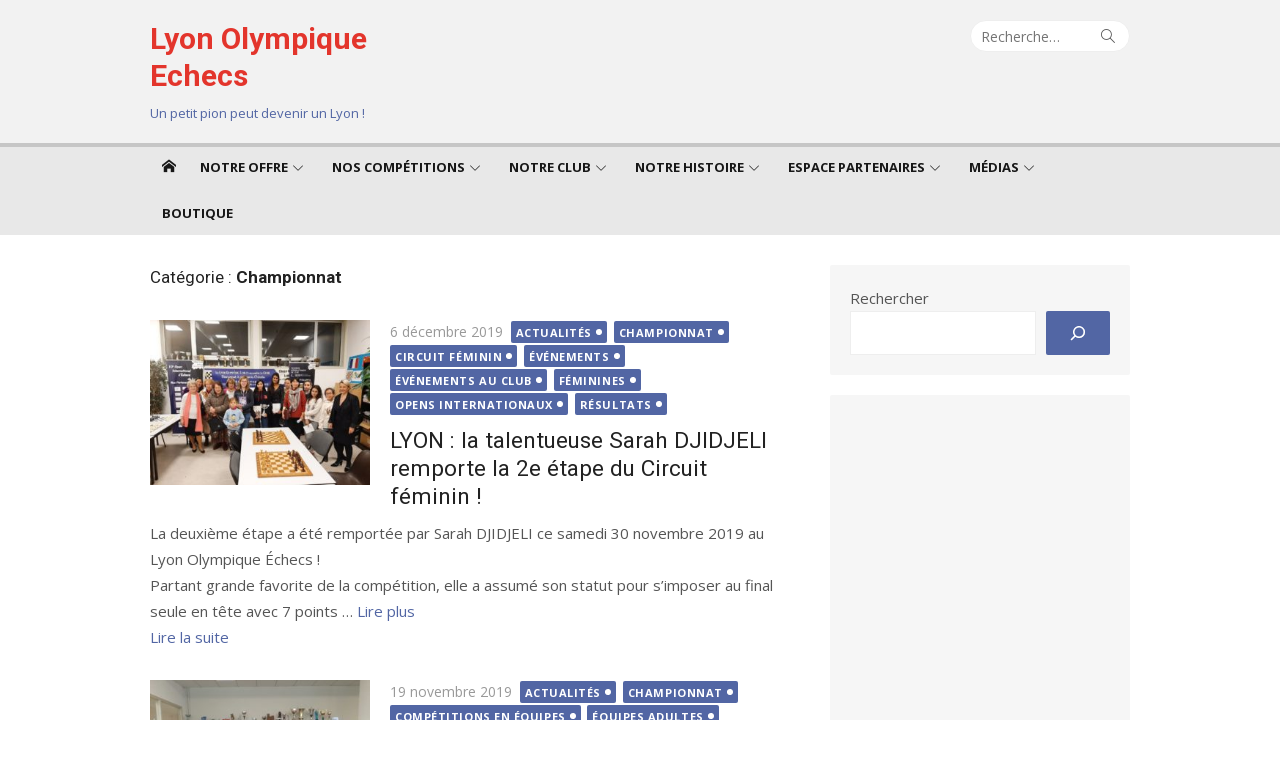

--- FILE ---
content_type: text/html; charset=UTF-8
request_url: https://lyon-olympique-echecs.com/category/m1_competitions_tous/m1_competitions_tous_championnat/page/3/
body_size: 24926
content:
<!DOCTYPE html>
<html lang="fr-FR">
<head>
<meta charset="UTF-8">
<meta name="viewport" content="width=device-width, initial-scale=1">
<link rel="profile" href="http://gmpg.org/xfn/11">
<!-- MapPress Easy Google Maps Version:2.95.3 (https://www.mappresspro.com) -->
<title>Championnat &#8211; Page 3 &#8211; Lyon Olympique Echecs</title>
<script type="text/javascript">
/* <![CDATA[ */
window.JetpackScriptData = {"site":{"icon":"https://i0.wp.com/lyon-olympique-echecs.com/wp-content/uploads/2021/09/cropped-LOE-2021-ICON.png?w=64\u0026ssl=1","title":"Lyon Olympique Echecs","host":"unknown","is_wpcom_platform":false}};
/* ]]> */
</script>
<meta name='robots' content='max-image-preview:large' />
<!-- Jetpack Site Verification Tags -->
<meta name="google-site-verification" content="Ga-ti0M707Aj1ajjnBpDNsz7kN3C-InZCTCXdKxfIqw" />
<link rel='dns-prefetch' href='//static.addtoany.com' />
<link rel='dns-prefetch' href='//stats.wp.com' />
<link rel='dns-prefetch' href='//fonts.googleapis.com' />
<link href='https://fonts.gstatic.com' crossorigin rel='preconnect' />
<link rel='preconnect' href='//c0.wp.com' />
<link rel="alternate" type="application/rss+xml" title="Lyon Olympique Echecs &raquo; Flux" href="https://lyon-olympique-echecs.com/feed/" />
<link rel="alternate" type="application/rss+xml" title="Lyon Olympique Echecs &raquo; Flux des commentaires" href="https://lyon-olympique-echecs.com/comments/feed/" />
<link rel="alternate" type="text/calendar" title="Lyon Olympique Echecs &raquo; Flux iCal" href="https://lyon-olympique-echecs.com/events/?ical=1" />
<link rel="alternate" type="application/rss+xml" title="Lyon Olympique Echecs &raquo; Flux de la catégorie Championnat" href="https://lyon-olympique-echecs.com/category/m1_competitions_tous/m1_competitions_tous_championnat/feed/" />
<style id='wp-img-auto-sizes-contain-inline-css' type='text/css'>
img:is([sizes=auto i],[sizes^="auto," i]){contain-intrinsic-size:3000px 1500px}
/*# sourceURL=wp-img-auto-sizes-contain-inline-css */
</style>
<style id='wp-emoji-styles-inline-css' type='text/css'>
img.wp-smiley, img.emoji {
display: inline !important;
border: none !important;
box-shadow: none !important;
height: 1em !important;
width: 1em !important;
margin: 0 0.07em !important;
vertical-align: -0.1em !important;
background: none !important;
padding: 0 !important;
}
/*# sourceURL=wp-emoji-styles-inline-css */
</style>
<link rel='stylesheet' id='wp-block-library-css' href='https://c0.wp.com/c/6.9/wp-includes/css/dist/block-library/style.min.css' type='text/css' media='all' />
<style id='wp-block-loginout-inline-css' type='text/css'>
.wp-block-loginout{box-sizing:border-box}
/*# sourceURL=https://c0.wp.com/c/6.9/wp-includes/blocks/loginout/style.min.css */
</style>
<style id='wp-block-search-inline-css' type='text/css'>
.wp-block-search__button{margin-left:10px;word-break:normal}.wp-block-search__button.has-icon{line-height:0}.wp-block-search__button svg{height:1.25em;min-height:24px;min-width:24px;width:1.25em;fill:currentColor;vertical-align:text-bottom}:where(.wp-block-search__button){border:1px solid #ccc;padding:6px 10px}.wp-block-search__inside-wrapper{display:flex;flex:auto;flex-wrap:nowrap;max-width:100%}.wp-block-search__label{width:100%}.wp-block-search.wp-block-search__button-only .wp-block-search__button{box-sizing:border-box;display:flex;flex-shrink:0;justify-content:center;margin-left:0;max-width:100%}.wp-block-search.wp-block-search__button-only .wp-block-search__inside-wrapper{min-width:0!important;transition-property:width}.wp-block-search.wp-block-search__button-only .wp-block-search__input{flex-basis:100%;transition-duration:.3s}.wp-block-search.wp-block-search__button-only.wp-block-search__searchfield-hidden,.wp-block-search.wp-block-search__button-only.wp-block-search__searchfield-hidden .wp-block-search__inside-wrapper{overflow:hidden}.wp-block-search.wp-block-search__button-only.wp-block-search__searchfield-hidden .wp-block-search__input{border-left-width:0!important;border-right-width:0!important;flex-basis:0;flex-grow:0;margin:0;min-width:0!important;padding-left:0!important;padding-right:0!important;width:0!important}:where(.wp-block-search__input){appearance:none;border:1px solid #949494;flex-grow:1;font-family:inherit;font-size:inherit;font-style:inherit;font-weight:inherit;letter-spacing:inherit;line-height:inherit;margin-left:0;margin-right:0;min-width:3rem;padding:8px;text-decoration:unset!important;text-transform:inherit}:where(.wp-block-search__button-inside .wp-block-search__inside-wrapper){background-color:#fff;border:1px solid #949494;box-sizing:border-box;padding:4px}:where(.wp-block-search__button-inside .wp-block-search__inside-wrapper) .wp-block-search__input{border:none;border-radius:0;padding:0 4px}:where(.wp-block-search__button-inside .wp-block-search__inside-wrapper) .wp-block-search__input:focus{outline:none}:where(.wp-block-search__button-inside .wp-block-search__inside-wrapper) :where(.wp-block-search__button){padding:4px 8px}.wp-block-search.aligncenter .wp-block-search__inside-wrapper{margin:auto}.wp-block[data-align=right] .wp-block-search.wp-block-search__button-only .wp-block-search__inside-wrapper{float:right}
/*# sourceURL=https://c0.wp.com/c/6.9/wp-includes/blocks/search/style.min.css */
</style>
<style id='wp-block-columns-inline-css' type='text/css'>
.wp-block-columns{box-sizing:border-box;display:flex;flex-wrap:wrap!important}@media (min-width:782px){.wp-block-columns{flex-wrap:nowrap!important}}.wp-block-columns{align-items:normal!important}.wp-block-columns.are-vertically-aligned-top{align-items:flex-start}.wp-block-columns.are-vertically-aligned-center{align-items:center}.wp-block-columns.are-vertically-aligned-bottom{align-items:flex-end}@media (max-width:781px){.wp-block-columns:not(.is-not-stacked-on-mobile)>.wp-block-column{flex-basis:100%!important}}@media (min-width:782px){.wp-block-columns:not(.is-not-stacked-on-mobile)>.wp-block-column{flex-basis:0;flex-grow:1}.wp-block-columns:not(.is-not-stacked-on-mobile)>.wp-block-column[style*=flex-basis]{flex-grow:0}}.wp-block-columns.is-not-stacked-on-mobile{flex-wrap:nowrap!important}.wp-block-columns.is-not-stacked-on-mobile>.wp-block-column{flex-basis:0;flex-grow:1}.wp-block-columns.is-not-stacked-on-mobile>.wp-block-column[style*=flex-basis]{flex-grow:0}:where(.wp-block-columns){margin-bottom:1.75em}:where(.wp-block-columns.has-background){padding:1.25em 2.375em}.wp-block-column{flex-grow:1;min-width:0;overflow-wrap:break-word;word-break:break-word}.wp-block-column.is-vertically-aligned-top{align-self:flex-start}.wp-block-column.is-vertically-aligned-center{align-self:center}.wp-block-column.is-vertically-aligned-bottom{align-self:flex-end}.wp-block-column.is-vertically-aligned-stretch{align-self:stretch}.wp-block-column.is-vertically-aligned-bottom,.wp-block-column.is-vertically-aligned-center,.wp-block-column.is-vertically-aligned-top{width:100%}
/*# sourceURL=https://c0.wp.com/c/6.9/wp-includes/blocks/columns/style.min.css */
</style>
<style id='wp-block-paragraph-inline-css' type='text/css'>
.is-small-text{font-size:.875em}.is-regular-text{font-size:1em}.is-large-text{font-size:2.25em}.is-larger-text{font-size:3em}.has-drop-cap:not(:focus):first-letter{float:left;font-size:8.4em;font-style:normal;font-weight:100;line-height:.68;margin:.05em .1em 0 0;text-transform:uppercase}body.rtl .has-drop-cap:not(:focus):first-letter{float:none;margin-left:.1em}p.has-drop-cap.has-background{overflow:hidden}:root :where(p.has-background){padding:1.25em 2.375em}:where(p.has-text-color:not(.has-link-color)) a{color:inherit}p.has-text-align-left[style*="writing-mode:vertical-lr"],p.has-text-align-right[style*="writing-mode:vertical-rl"]{rotate:180deg}
/*# sourceURL=https://c0.wp.com/c/6.9/wp-includes/blocks/paragraph/style.min.css */
</style>
<style id='global-styles-inline-css' type='text/css'>
:root{--wp--preset--aspect-ratio--square: 1;--wp--preset--aspect-ratio--4-3: 4/3;--wp--preset--aspect-ratio--3-4: 3/4;--wp--preset--aspect-ratio--3-2: 3/2;--wp--preset--aspect-ratio--2-3: 2/3;--wp--preset--aspect-ratio--16-9: 16/9;--wp--preset--aspect-ratio--9-16: 9/16;--wp--preset--color--black: #000000;--wp--preset--color--cyan-bluish-gray: #abb8c3;--wp--preset--color--white: #ffffff;--wp--preset--color--pale-pink: #f78da7;--wp--preset--color--vivid-red: #cf2e2e;--wp--preset--color--luminous-vivid-orange: #ff6900;--wp--preset--color--luminous-vivid-amber: #fcb900;--wp--preset--color--light-green-cyan: #7bdcb5;--wp--preset--color--vivid-green-cyan: #00d084;--wp--preset--color--pale-cyan-blue: #8ed1fc;--wp--preset--color--vivid-cyan-blue: #0693e3;--wp--preset--color--vivid-purple: #9b51e0;--wp--preset--color--dark-gray: #222222;--wp--preset--color--medium-gray: #333333;--wp--preset--color--gray: #555555;--wp--preset--color--light-gray: #999999;--wp--preset--color--accent: #5266a4;--wp--preset--gradient--vivid-cyan-blue-to-vivid-purple: linear-gradient(135deg,rgb(6,147,227) 0%,rgb(155,81,224) 100%);--wp--preset--gradient--light-green-cyan-to-vivid-green-cyan: linear-gradient(135deg,rgb(122,220,180) 0%,rgb(0,208,130) 100%);--wp--preset--gradient--luminous-vivid-amber-to-luminous-vivid-orange: linear-gradient(135deg,rgb(252,185,0) 0%,rgb(255,105,0) 100%);--wp--preset--gradient--luminous-vivid-orange-to-vivid-red: linear-gradient(135deg,rgb(255,105,0) 0%,rgb(207,46,46) 100%);--wp--preset--gradient--very-light-gray-to-cyan-bluish-gray: linear-gradient(135deg,rgb(238,238,238) 0%,rgb(169,184,195) 100%);--wp--preset--gradient--cool-to-warm-spectrum: linear-gradient(135deg,rgb(74,234,220) 0%,rgb(151,120,209) 20%,rgb(207,42,186) 40%,rgb(238,44,130) 60%,rgb(251,105,98) 80%,rgb(254,248,76) 100%);--wp--preset--gradient--blush-light-purple: linear-gradient(135deg,rgb(255,206,236) 0%,rgb(152,150,240) 100%);--wp--preset--gradient--blush-bordeaux: linear-gradient(135deg,rgb(254,205,165) 0%,rgb(254,45,45) 50%,rgb(107,0,62) 100%);--wp--preset--gradient--luminous-dusk: linear-gradient(135deg,rgb(255,203,112) 0%,rgb(199,81,192) 50%,rgb(65,88,208) 100%);--wp--preset--gradient--pale-ocean: linear-gradient(135deg,rgb(255,245,203) 0%,rgb(182,227,212) 50%,rgb(51,167,181) 100%);--wp--preset--gradient--electric-grass: linear-gradient(135deg,rgb(202,248,128) 0%,rgb(113,206,126) 100%);--wp--preset--gradient--midnight: linear-gradient(135deg,rgb(2,3,129) 0%,rgb(40,116,252) 100%);--wp--preset--font-size--small: 14px;--wp--preset--font-size--medium: 18px;--wp--preset--font-size--large: 20px;--wp--preset--font-size--x-large: 32px;--wp--preset--font-size--normal: 16px;--wp--preset--font-size--larger: 24px;--wp--preset--font-size--huge: 48px;--wp--preset--spacing--20: 0.44rem;--wp--preset--spacing--30: 0.67rem;--wp--preset--spacing--40: 1rem;--wp--preset--spacing--50: 1.5rem;--wp--preset--spacing--60: 2.25rem;--wp--preset--spacing--70: 3.38rem;--wp--preset--spacing--80: 5.06rem;--wp--preset--shadow--natural: 6px 6px 9px rgba(0, 0, 0, 0.2);--wp--preset--shadow--deep: 12px 12px 50px rgba(0, 0, 0, 0.4);--wp--preset--shadow--sharp: 6px 6px 0px rgba(0, 0, 0, 0.2);--wp--preset--shadow--outlined: 6px 6px 0px -3px rgb(255, 255, 255), 6px 6px rgb(0, 0, 0);--wp--preset--shadow--crisp: 6px 6px 0px rgb(0, 0, 0);}:root { --wp--style--global--content-size: 740px;--wp--style--global--wide-size: 1140px; }:where(body) { margin: 0; }.wp-site-blocks > .alignleft { float: left; margin-right: 2em; }.wp-site-blocks > .alignright { float: right; margin-left: 2em; }.wp-site-blocks > .aligncenter { justify-content: center; margin-left: auto; margin-right: auto; }:where(.wp-site-blocks) > * { margin-block-start: 20px; margin-block-end: 0; }:where(.wp-site-blocks) > :first-child { margin-block-start: 0; }:where(.wp-site-blocks) > :last-child { margin-block-end: 0; }:root { --wp--style--block-gap: 20px; }:root :where(.is-layout-flow) > :first-child{margin-block-start: 0;}:root :where(.is-layout-flow) > :last-child{margin-block-end: 0;}:root :where(.is-layout-flow) > *{margin-block-start: 20px;margin-block-end: 0;}:root :where(.is-layout-constrained) > :first-child{margin-block-start: 0;}:root :where(.is-layout-constrained) > :last-child{margin-block-end: 0;}:root :where(.is-layout-constrained) > *{margin-block-start: 20px;margin-block-end: 0;}:root :where(.is-layout-flex){gap: 20px;}:root :where(.is-layout-grid){gap: 20px;}.is-layout-flow > .alignleft{float: left;margin-inline-start: 0;margin-inline-end: 2em;}.is-layout-flow > .alignright{float: right;margin-inline-start: 2em;margin-inline-end: 0;}.is-layout-flow > .aligncenter{margin-left: auto !important;margin-right: auto !important;}.is-layout-constrained > .alignleft{float: left;margin-inline-start: 0;margin-inline-end: 2em;}.is-layout-constrained > .alignright{float: right;margin-inline-start: 2em;margin-inline-end: 0;}.is-layout-constrained > .aligncenter{margin-left: auto !important;margin-right: auto !important;}.is-layout-constrained > :where(:not(.alignleft):not(.alignright):not(.alignfull)){max-width: var(--wp--style--global--content-size);margin-left: auto !important;margin-right: auto !important;}.is-layout-constrained > .alignwide{max-width: var(--wp--style--global--wide-size);}body .is-layout-flex{display: flex;}.is-layout-flex{flex-wrap: wrap;align-items: center;}.is-layout-flex > :is(*, div){margin: 0;}body .is-layout-grid{display: grid;}.is-layout-grid > :is(*, div){margin: 0;}body{color: #333;font-family: Open Sans, -apple-system, BlinkMacSystemFont, Segoe UI, Roboto, Oxygen-Sans, Ubuntu, Cantarell, Helvetica Neue, sans-serif;font-size: 15px;line-height: 1.65;padding-top: 0px;padding-right: 0px;padding-bottom: 0px;padding-left: 0px;}a:where(:not(.wp-element-button)){text-decoration: underline;}h1, h2, h3, h4, h5, h6{color: #222;font-family: Roboto, -apple-system, BlinkMacSystemFont, Segoe UI, Oxygen-Sans, Ubuntu, Cantarell, Helvetica Neue, sans-serif;}:root :where(.wp-element-button, .wp-block-button__link){background-color: #333;border-radius: 4px;border-width: 0;color: #fff;font-family: inherit;font-size: inherit;font-style: inherit;font-weight: inherit;letter-spacing: inherit;line-height: inherit;padding-top: 6px;padding-right: 20px;padding-bottom: 6px;padding-left: 20px;text-decoration: none;text-transform: inherit;}.has-black-color{color: var(--wp--preset--color--black) !important;}.has-cyan-bluish-gray-color{color: var(--wp--preset--color--cyan-bluish-gray) !important;}.has-white-color{color: var(--wp--preset--color--white) !important;}.has-pale-pink-color{color: var(--wp--preset--color--pale-pink) !important;}.has-vivid-red-color{color: var(--wp--preset--color--vivid-red) !important;}.has-luminous-vivid-orange-color{color: var(--wp--preset--color--luminous-vivid-orange) !important;}.has-luminous-vivid-amber-color{color: var(--wp--preset--color--luminous-vivid-amber) !important;}.has-light-green-cyan-color{color: var(--wp--preset--color--light-green-cyan) !important;}.has-vivid-green-cyan-color{color: var(--wp--preset--color--vivid-green-cyan) !important;}.has-pale-cyan-blue-color{color: var(--wp--preset--color--pale-cyan-blue) !important;}.has-vivid-cyan-blue-color{color: var(--wp--preset--color--vivid-cyan-blue) !important;}.has-vivid-purple-color{color: var(--wp--preset--color--vivid-purple) !important;}.has-dark-gray-color{color: var(--wp--preset--color--dark-gray) !important;}.has-medium-gray-color{color: var(--wp--preset--color--medium-gray) !important;}.has-gray-color{color: var(--wp--preset--color--gray) !important;}.has-light-gray-color{color: var(--wp--preset--color--light-gray) !important;}.has-accent-color{color: var(--wp--preset--color--accent) !important;}.has-black-background-color{background-color: var(--wp--preset--color--black) !important;}.has-cyan-bluish-gray-background-color{background-color: var(--wp--preset--color--cyan-bluish-gray) !important;}.has-white-background-color{background-color: var(--wp--preset--color--white) !important;}.has-pale-pink-background-color{background-color: var(--wp--preset--color--pale-pink) !important;}.has-vivid-red-background-color{background-color: var(--wp--preset--color--vivid-red) !important;}.has-luminous-vivid-orange-background-color{background-color: var(--wp--preset--color--luminous-vivid-orange) !important;}.has-luminous-vivid-amber-background-color{background-color: var(--wp--preset--color--luminous-vivid-amber) !important;}.has-light-green-cyan-background-color{background-color: var(--wp--preset--color--light-green-cyan) !important;}.has-vivid-green-cyan-background-color{background-color: var(--wp--preset--color--vivid-green-cyan) !important;}.has-pale-cyan-blue-background-color{background-color: var(--wp--preset--color--pale-cyan-blue) !important;}.has-vivid-cyan-blue-background-color{background-color: var(--wp--preset--color--vivid-cyan-blue) !important;}.has-vivid-purple-background-color{background-color: var(--wp--preset--color--vivid-purple) !important;}.has-dark-gray-background-color{background-color: var(--wp--preset--color--dark-gray) !important;}.has-medium-gray-background-color{background-color: var(--wp--preset--color--medium-gray) !important;}.has-gray-background-color{background-color: var(--wp--preset--color--gray) !important;}.has-light-gray-background-color{background-color: var(--wp--preset--color--light-gray) !important;}.has-accent-background-color{background-color: var(--wp--preset--color--accent) !important;}.has-black-border-color{border-color: var(--wp--preset--color--black) !important;}.has-cyan-bluish-gray-border-color{border-color: var(--wp--preset--color--cyan-bluish-gray) !important;}.has-white-border-color{border-color: var(--wp--preset--color--white) !important;}.has-pale-pink-border-color{border-color: var(--wp--preset--color--pale-pink) !important;}.has-vivid-red-border-color{border-color: var(--wp--preset--color--vivid-red) !important;}.has-luminous-vivid-orange-border-color{border-color: var(--wp--preset--color--luminous-vivid-orange) !important;}.has-luminous-vivid-amber-border-color{border-color: var(--wp--preset--color--luminous-vivid-amber) !important;}.has-light-green-cyan-border-color{border-color: var(--wp--preset--color--light-green-cyan) !important;}.has-vivid-green-cyan-border-color{border-color: var(--wp--preset--color--vivid-green-cyan) !important;}.has-pale-cyan-blue-border-color{border-color: var(--wp--preset--color--pale-cyan-blue) !important;}.has-vivid-cyan-blue-border-color{border-color: var(--wp--preset--color--vivid-cyan-blue) !important;}.has-vivid-purple-border-color{border-color: var(--wp--preset--color--vivid-purple) !important;}.has-dark-gray-border-color{border-color: var(--wp--preset--color--dark-gray) !important;}.has-medium-gray-border-color{border-color: var(--wp--preset--color--medium-gray) !important;}.has-gray-border-color{border-color: var(--wp--preset--color--gray) !important;}.has-light-gray-border-color{border-color: var(--wp--preset--color--light-gray) !important;}.has-accent-border-color{border-color: var(--wp--preset--color--accent) !important;}.has-vivid-cyan-blue-to-vivid-purple-gradient-background{background: var(--wp--preset--gradient--vivid-cyan-blue-to-vivid-purple) !important;}.has-light-green-cyan-to-vivid-green-cyan-gradient-background{background: var(--wp--preset--gradient--light-green-cyan-to-vivid-green-cyan) !important;}.has-luminous-vivid-amber-to-luminous-vivid-orange-gradient-background{background: var(--wp--preset--gradient--luminous-vivid-amber-to-luminous-vivid-orange) !important;}.has-luminous-vivid-orange-to-vivid-red-gradient-background{background: var(--wp--preset--gradient--luminous-vivid-orange-to-vivid-red) !important;}.has-very-light-gray-to-cyan-bluish-gray-gradient-background{background: var(--wp--preset--gradient--very-light-gray-to-cyan-bluish-gray) !important;}.has-cool-to-warm-spectrum-gradient-background{background: var(--wp--preset--gradient--cool-to-warm-spectrum) !important;}.has-blush-light-purple-gradient-background{background: var(--wp--preset--gradient--blush-light-purple) !important;}.has-blush-bordeaux-gradient-background{background: var(--wp--preset--gradient--blush-bordeaux) !important;}.has-luminous-dusk-gradient-background{background: var(--wp--preset--gradient--luminous-dusk) !important;}.has-pale-ocean-gradient-background{background: var(--wp--preset--gradient--pale-ocean) !important;}.has-electric-grass-gradient-background{background: var(--wp--preset--gradient--electric-grass) !important;}.has-midnight-gradient-background{background: var(--wp--preset--gradient--midnight) !important;}.has-small-font-size{font-size: var(--wp--preset--font-size--small) !important;}.has-medium-font-size{font-size: var(--wp--preset--font-size--medium) !important;}.has-large-font-size{font-size: var(--wp--preset--font-size--large) !important;}.has-x-large-font-size{font-size: var(--wp--preset--font-size--x-large) !important;}.has-normal-font-size{font-size: var(--wp--preset--font-size--normal) !important;}.has-larger-font-size{font-size: var(--wp--preset--font-size--larger) !important;}.has-huge-font-size{font-size: var(--wp--preset--font-size--huge) !important;}
/*# sourceURL=global-styles-inline-css */
</style>
<style id='core-block-supports-inline-css' type='text/css'>
.wp-container-core-columns-is-layout-28f84493{flex-wrap:nowrap;}
/*# sourceURL=core-block-supports-inline-css */
</style>
<!-- <link rel='stylesheet' id='menu-image-css' href='https://lyon-olympique-echecs.com/wp-content/plugins/menu-image/includes/css/menu-image.css?ver=3.13' type='text/css' media='all' /> -->
<link rel="stylesheet" type="text/css" href="//lyon-olympique-echecs.com/wp-content/cache/wpfc-minified/f2rcvw01/2h8ge.css" media="all"/>
<link rel='stylesheet' id='dashicons-css' href='https://c0.wp.com/c/6.9/wp-includes/css/dashicons.min.css' type='text/css' media='all' />
<!-- <link rel='stylesheet' id='ctf_styles-css' href='https://lyon-olympique-echecs.com/wp-content/plugins/custom-twitter-feeds/css/ctf-styles.min.css?ver=2.3.1' type='text/css' media='all' /> -->
<!-- <link rel='stylesheet' id='email-subscribers-css' href='https://lyon-olympique-echecs.com/wp-content/plugins/email-subscribers/lite/public/css/email-subscribers-public.css?ver=5.9.14' type='text/css' media='all' /> -->
<!-- <link rel='stylesheet' id='mappress-leaflet-css' href='https://lyon-olympique-echecs.com/wp-content/plugins/mappress-google-maps-for-wordpress/lib/leaflet/leaflet.css?ver=1.7.1' type='text/css' media='all' /> -->
<!-- <link rel='stylesheet' id='mappress-css' href='https://lyon-olympique-echecs.com/wp-content/plugins/mappress-google-maps-for-wordpress/css/mappress.css?ver=2.95.3' type='text/css' media='all' /> -->
<!-- <link rel='stylesheet' id='if-menu-site-css-css' href='https://lyon-olympique-echecs.com/wp-content/plugins/if-menu/assets/if-menu-site.css?ver=6.9' type='text/css' media='all' /> -->
<link rel="stylesheet" type="text/css" href="//lyon-olympique-echecs.com/wp-content/cache/wpfc-minified/2z7ipm2t/dy2ey.css" media="all"/>
<link rel='stylesheet' id='xmag-fonts-css' href='https://fonts.googleapis.com/css?family=Open+Sans%3A400%2C700%2C300%2C400italic%2C700italic%7CRoboto%3A400%2C700%2C300&#038;subset=latin%2Clatin-ext&#038;display=swap' type='text/css' media='all' />
<!-- <link rel='stylesheet' id='xmag-icons-css' href='https://lyon-olympique-echecs.com/wp-content/themes/xmag/assets/css/simple-line-icons.min.css?ver=2.3.3' type='text/css' media='all' /> -->
<!-- <link rel='stylesheet' id='xmag-style-css' href='https://lyon-olympique-echecs.com/wp-content/themes/xmag/style.css?ver=1.3.5' type='text/css' media='all' /> -->
<link rel="stylesheet" type="text/css" href="//lyon-olympique-echecs.com/wp-content/cache/wpfc-minified/2p9dzxyo/2h8ge.css" media="all"/>
<style id='xmag-style-inline-css' type='text/css'>
html {
--dl-icon-apple: url('data:image/svg+xml,<svg viewBox="0 0 24 24" version="1.1" xmlns="http://www.w3.org/2000/svg" aria-hidden="true" focusable="false"><path d="M15.8,2c0,0,0.1,0,0.1,0c0.1,1.4-0.4,2.5-1.1,3.2C14.3,6,13.4,6.7,12,6.6c-0.1-1.4,0.4-2.4,1.1-3.1 C13.7,2.8,14.8,2.1,15.8,2z"/><path d="M20.2,16.7C20.2,16.7,20.2,16.7,20.2,16.7c-0.4,1.2-1,2.3-1.7,3.2c-0.6,0.9-1.4,2-2.8,2c-1.2,0-2-0.8-3.2-0.8 c-1.3,0-2,0.6-3.2,0.8c-0.1,0-0.3,0-0.4,0c-0.9-0.1-1.6-0.8-2.1-1.4c-1.5-1.8-2.7-4.2-2.9-7.3c0-0.3,0-0.6,0-0.9 c0.1-2.2,1.2-4,2.6-4.8c0.7-0.5,1.8-0.8,2.9-0.7c0.5,0.1,1,0.2,1.4,0.4c0.4,0.2,0.9,0.4,1.4,0.4c0.3,0,0.7-0.2,1-0.3 c1-0.4,1.9-0.8,3.2-0.6c1.5,0.2,2.6,0.9,3.3,1.9c-1.3,0.8-2.3,2.1-2.1,4.2C17.6,14.9,18.8,16,20.2,16.7z"/></svg>');
--dl-icon-discord: url('data:image/svg+xml,<svg viewBox="0 0 24 24" version="1.1" xmlns="http://www.w3.org/2000/svg" aria-hidden="true" focusable="false"><path d="M18.9,5.7c-1.3-0.6-2.7-1-4.1-1.3c-0.2,0.3-0.4,0.7-0.5,1.1c-1.5-0.2-3.1-0.2-4.6,0C9.6,5.1,9.4,4.8,9.2,4.4 C7.8,4.7,6.4,5.1,5.1,5.7c-2.6,3.9-3.3,7.6-3,11.3l0,0c1.5,1.1,3.2,2,5.1,2.5c0.4-0.6,0.8-1.1,1.1-1.7c-0.6-0.2-1.2-0.5-1.7-0.8 c0.1-0.1,0.3-0.2,0.4-0.3c3.2,1.5,6.9,1.5,10.1,0c0.1,0.1,0.3,0.2,0.4,0.3c-0.5,0.3-1.1,0.6-1.7,0.8c0.3,0.6,0.7,1.2,1.1,1.7 c1.8-0.5,3.5-1.4,5.1-2.5l0,0C22.3,12.7,21.2,9,18.9,5.7z M8.7,14.8c-1,0-1.8-0.9-1.8-2s0.8-2,1.8-2s1.8,0.9,1.8,2 S9.7,14.8,8.7,14.8z M15.3,14.8c-1,0-1.8-0.9-1.8-2s0.8-2,1.8-2s1.8,0.9,1.8,2S16.3,14.8,15.3,14.8z"/></svg>');
--dl-icon-dribble: url('data:image/svg+xml,<svg viewBox="0 0 24 24" version="1.1" xmlns="http://www.w3.org/2000/svg" aria-hidden="true" focusable="false"><path d="M12,22C6.486,22,2,17.514,2,12S6.486,2,12,2c5.514,0,10,4.486,10,10S17.514,22,12,22z M20.434,13.369 c-0.292-0.092-2.644-0.794-5.32-0.365c1.117,3.07,1.572,5.57,1.659,6.09C18.689,17.798,20.053,15.745,20.434,13.369z M15.336,19.876c-0.127-0.749-0.623-3.361-1.822-6.477c-0.019,0.006-0.038,0.013-0.056,0.019c-4.818,1.679-6.547,5.02-6.701,5.334 c1.448,1.129,3.268,1.803,5.243,1.803C13.183,20.555,14.311,20.313,15.336,19.876z M5.654,17.724 c0.193-0.331,2.538-4.213,6.943-5.637c0.111-0.036,0.224-0.07,0.337-0.102c-0.214-0.485-0.448-0.971-0.692-1.45 c-4.266,1.277-8.405,1.223-8.778,1.216c-0.003,0.087-0.004,0.174-0.004,0.261C3.458,14.207,4.29,16.21,5.654,17.724z M3.639,10.264 c0.382,0.005,3.901,0.02,7.897-1.041c-1.415-2.516-2.942-4.631-3.167-4.94C5.979,5.41,4.193,7.613,3.639,10.264z M9.998,3.709 c0.236,0.316,1.787,2.429,3.187,5c3.037-1.138,4.323-2.867,4.477-3.085C16.154,4.286,14.17,3.471,12,3.471 C11.311,3.471,10.641,3.554,9.998,3.709z M18.612,6.612C18.432,6.855,17,8.69,13.842,9.979c0.199,0.407,0.389,0.821,0.567,1.237 c0.063,0.148,0.124,0.295,0.184,0.441c2.842-0.357,5.666,0.215,5.948,0.275C20.522,9.916,19.801,8.065,18.612,6.612z"></path></svg>');
--dl-icon-facebook: url('data:image/svg+xml,<svg viewBox="0 0 24 24" version="1.1" xmlns="http://www.w3.org/2000/svg" aria-hidden="true" focusable="false"><path d="M12 2C6.5 2 2 6.5 2 12c0 5 3.7 9.1 8.4 9.9v-7H7.9V12h2.5V9.8c0-2.5 1.5-3.9 3.8-3.9 1.1 0 2.2.2 2.2.2v2.5h-1.3c-1.2 0-1.6.8-1.6 1.6V12h2.8l-.4 2.9h-2.3v7C18.3 21.1 22 17 22 12c0-5.5-4.5-10-10-10z"></path></svg>');
--dl-icon-flickr: url('data:image/svg+xml,<svg viewBox="0 0 24 24" version="1.1" xmlns="http://www.w3.org/2000/svg" aria-hidden="true" focusable="false"><path d="M6.5,7c-2.75,0-5,2.25-5,5s2.25,5,5,5s5-2.25,5-5S9.25,7,6.5,7z M17.5,7c-2.75,0-5,2.25-5,5s2.25,5,5,5s5-2.25,5-5 S20.25,7,17.5,7z"></path></svg>');
--dl-icon-github: url('data:image/svg+xml,<svg viewBox="0 0 24 24" version="1.1" xmlns="http://www.w3.org/2000/svg" aria-hidden="true" focusable="false"><path d="M12,2C6.477,2,2,6.477,2,12c0,4.419,2.865,8.166,6.839,9.489c0.5,0.09,0.682-0.218,0.682-0.484 c0-0.236-0.009-0.866-0.014-1.699c-2.782,0.602-3.369-1.34-3.369-1.34c-0.455-1.157-1.11-1.465-1.11-1.465 c-0.909-0.62,0.069-0.608,0.069-0.608c1.004,0.071,1.532,1.03,1.532,1.03c0.891,1.529,2.341,1.089,2.91,0.833 c0.091-0.647,0.349-1.086,0.635-1.337c-2.22-0.251-4.555-1.111-4.555-4.943c0-1.091,0.39-1.984,1.03-2.682 C6.546,8.54,6.202,7.524,6.746,6.148c0,0,0.84-0.269,2.75,1.025C10.295,6.95,11.15,6.84,12,6.836 c0.85,0.004,1.705,0.114,2.504,0.336c1.909-1.294,2.748-1.025,2.748-1.025c0.546,1.376,0.202,2.394,0.1,2.646 c0.64,0.699,1.026,1.591,1.026,2.682c0,3.841-2.337,4.687-4.565,4.935c0.359,0.307,0.679,0.917,0.679,1.852 c0,1.335-0.012,2.415-0.012,2.741c0,0.269,0.18,0.579,0.688,0.481C19.138,20.161,22,16.416,22,12C22,6.477,17.523,2,12,2z"></path></svg>');
--dl-icon-instagram: url('data:image/svg+xml,<svg viewBox="0 0 24 24" version="1.1" xmlns="http://www.w3.org/2000/svg" aria-hidden="true" focusable="false"><path d="M12,4.622c2.403,0,2.688,0.009,3.637,0.052c0.877,0.04,1.354,0.187,1.671,0.31c0.42,0.163,0.72,0.358,1.035,0.673 c0.315,0.315,0.51,0.615,0.673,1.035c0.123,0.317,0.27,0.794,0.31,1.671c0.043,0.949,0.052,1.234,0.052,3.637 s-0.009,2.688-0.052,3.637c-0.04,0.877-0.187,1.354-0.31,1.671c-0.163,0.42-0.358,0.72-0.673,1.035 c-0.315,0.315-0.615,0.51-1.035,0.673c-0.317,0.123-0.794,0.27-1.671,0.31c-0.949,0.043-1.233,0.052-3.637,0.052 s-2.688-0.009-3.637-0.052c-0.877-0.04-1.354-0.187-1.671-0.31c-0.42-0.163-0.72-0.358-1.035-0.673 c-0.315-0.315-0.51-0.615-0.673-1.035c-0.123-0.317-0.27-0.794-0.31-1.671C4.631,14.688,4.622,14.403,4.622,12 s0.009-2.688,0.052-3.637c0.04-0.877,0.187-1.354,0.31-1.671c0.163-0.42,0.358-0.72,0.673-1.035 c0.315-0.315,0.615-0.51,1.035-0.673c0.317-0.123,0.794-0.27,1.671-0.31C9.312,4.631,9.597,4.622,12,4.622 M12,3 C9.556,3,9.249,3.01,8.289,3.054C7.331,3.098,6.677,3.25,6.105,3.472C5.513,3.702,5.011,4.01,4.511,4.511 c-0.5,0.5-0.808,1.002-1.038,1.594C3.25,6.677,3.098,7.331,3.054,8.289C3.01,9.249,3,9.556,3,12c0,2.444,0.01,2.751,0.054,3.711 c0.044,0.958,0.196,1.612,0.418,2.185c0.23,0.592,0.538,1.094,1.038,1.594c0.5,0.5,1.002,0.808,1.594,1.038 c0.572,0.222,1.227,0.375,2.185,0.418C9.249,20.99,9.556,21,12,21s2.751-0.01,3.711-0.054c0.958-0.044,1.612-0.196,2.185-0.418 c0.592-0.23,1.094-0.538,1.594-1.038c0.5-0.5,0.808-1.002,1.038-1.594c0.222-0.572,0.375-1.227,0.418-2.185 C20.99,14.751,21,14.444,21,12s-0.01-2.751-0.054-3.711c-0.044-0.958-0.196-1.612-0.418-2.185c-0.23-0.592-0.538-1.094-1.038-1.594 c-0.5-0.5-1.002-0.808-1.594-1.038c-0.572-0.222-1.227-0.375-2.185-0.418C14.751,3.01,14.444,3,12,3L12,3z M12,7.378 c-2.552,0-4.622,2.069-4.622,4.622S9.448,16.622,12,16.622s4.622-2.069,4.622-4.622S14.552,7.378,12,7.378z M12,15 c-1.657,0-3-1.343-3-3s1.343-3,3-3s3,1.343,3,3S13.657,15,12,15z M16.804,6.116c-0.596,0-1.08,0.484-1.08,1.08 s0.484,1.08,1.08,1.08c0.596,0,1.08-0.484,1.08-1.08S17.401,6.116,16.804,6.116z"></path></svg>');
--dl-icon-linkedin: url('data:image/svg+xml,<svg viewBox="0 0 24 24" version="1.1" xmlns="http://www.w3.org/2000/svg" aria-hidden="true" focusable="false"><path d="M19.7,3H4.3C3.582,3,3,3.582,3,4.3v15.4C3,20.418,3.582,21,4.3,21h15.4c0.718,0,1.3-0.582,1.3-1.3V4.3 C21,3.582,20.418,3,19.7,3z M8.339,18.338H5.667v-8.59h2.672V18.338z M7.004,8.574c-0.857,0-1.549-0.694-1.549-1.548 c0-0.855,0.691-1.548,1.549-1.548c0.854,0,1.547,0.694,1.547,1.548C8.551,7.881,7.858,8.574,7.004,8.574z M18.339,18.338h-2.669 v-4.177c0-0.996-0.017-2.278-1.387-2.278c-1.389,0-1.601,1.086-1.601,2.206v4.249h-2.667v-8.59h2.559v1.174h0.037 c0.356-0.675,1.227-1.387,2.526-1.387c2.703,0,3.203,1.779,3.203,4.092V18.338z"></path></svg>');
--dl-icon-medium: url('data:image/svg+xml,<svg viewBox="0 0 24 24" version="1.1" xmlns="http://www.w3.org/2000/svg" aria-hidden="true" focusable="false"><path d="M20.962,7.257l-5.457,8.867l-3.923-6.375l3.126-5.08c0.112-0.182,0.319-0.286,0.527-0.286c0.05,0,0.1,0.008,0.149,0.02 c0.039,0.01,0.078,0.023,0.114,0.041l5.43,2.715l0.006,0.003c0.004,0.002,0.007,0.006,0.011,0.008 C20.971,7.191,20.98,7.227,20.962,7.257z M9.86,8.592v5.783l5.14,2.57L9.86,8.592z M15.772,17.331l4.231,2.115 C20.554,19.721,21,19.529,21,19.016V8.835L15.772,17.331z M8.968,7.178L3.665,4.527C3.569,4.479,3.478,4.456,3.395,4.456 C3.163,4.456,3,4.636,3,4.938v11.45c0,0.306,0.224,0.669,0.498,0.806l4.671,2.335c0.12,0.06,0.234,0.088,0.337,0.088 c0.29,0,0.494-0.225,0.494-0.602V7.231C9,7.208,8.988,7.188,8.968,7.178z"></path></svg>');
--dl-icon-pinterest: url('data:image/svg+xml,<svg viewBox="0 0 24 24" version="1.1" xmlns="http://www.w3.org/2000/svg" aria-hidden="true" focusable="false"><path d="M12.289,2C6.617,2,3.606,5.648,3.606,9.622c0,1.846,1.025,4.146,2.666,4.878c0.25,0.111,0.381,0.063,0.439-0.169 c0.044-0.175,0.267-1.029,0.365-1.428c0.032-0.128,0.017-0.237-0.091-0.362C6.445,11.911,6.01,10.75,6.01,9.668 c0-2.777,2.194-5.464,5.933-5.464c3.23,0,5.49,2.108,5.49,5.122c0,3.407-1.794,5.768-4.13,5.768c-1.291,0-2.257-1.021-1.948-2.277 c0.372-1.495,1.089-3.112,1.089-4.191c0-0.967-0.542-1.775-1.663-1.775c-1.319,0-2.379,1.309-2.379,3.059 c0,1.115,0.394,1.869,0.394,1.869s-1.302,5.279-1.54,6.261c-0.405,1.666,0.053,4.368,0.094,4.604 c0.021,0.126,0.167,0.169,0.25,0.063c0.129-0.165,1.699-2.419,2.142-4.051c0.158-0.59,0.817-2.995,0.817-2.995 c0.43,0.784,1.681,1.446,3.013,1.446c3.963,0,6.822-3.494,6.822-7.833C20.394,5.112,16.849,2,12.289,2"></path></svg>');
--dl-icon-rss: url('data:image/svg+xml,<svg version="1.0" xmlns="http://www.w3.org/2000/svg" viewBox="0 0 24 24" aria-hidden="true" focusable="false"><path d="M2,8.7V12c5.5,0,10,4.5,10,10h3.3C15.3,14.6,9.4,8.7,2,8.7z M2,2v3.3c9.2,0,16.7,7.5,16.7,16.7H22C22,11,13,2,2,2z M4.5,17 C3.1,17,2,18.1,2,19.5S3.1,22,4.5,22S7,20.9,7,19.5S5.9,17,4.5,17z"/></svg>');
--dl-icon-share: url('data:image/svg+xml,<svg version="1.0" xmlns="http://www.w3.org/2000/svg" xmlns:xlink="http://www.w3.org/1999/xlink" viewBox="0 0 24 24" aria-hidden="true" focusable="false"><path d="M18,15c-1.1,0-2.1,0.5-2.8,1.2l-5.3-3.1C9.9,12.7,10,12.4,10,12c0-0.4-0.1-0.7-0.2-1.1l5.3-3.1C15.9,8.5,16.9,9,18,9 c2.2,0,4-1.8,4-4s-1.8-4-4-4s-4,1.8-4,4c0,0.4,0.1,0.7,0.2,1.1L8.8,9.2C8.1,8.5,7.1,8,6,8c-2.2,0-4,1.8-4,4c0,2.2,1.8,4,4,4 c1.1,0,2.1-0.5,2.8-1.2l5.3,3.1C14.1,18.3,14,18.6,14,19c0,2.2,1.8,4,4,4s4-1.8,4-4S20.2,15,18,15z M18,3c1.1,0,2,0.9,2,2 s-0.9,2-2,2s-2-0.9-2-2S16.9,3,18,3z M6,14c-1.1,0-2-0.9-2-2c0-1.1,0.9-2,2-2s2,0.9,2,2C8,13.1,7.1,14,6,14z M18,21 c-1.1,0-2-0.9-2-2c0-0.4,0.1-0.7,0.3-1c0,0,0,0,0,0c0,0,0,0,0,0c0.3-0.6,1-1,1.7-1c1.1,0,2,0.9,2,2S19.1,21,18,21z"/></svg>');
--dl-icon-spotify: url('data:image/svg+xml,<svg viewBox="0 0 24 24" version="1.1" xmlns="http://www.w3.org/2000/svg" aria-hidden="true" focusable="false"><path d="M12,2C6.477,2,2,6.477,2,12c0,5.523,4.477,10,10,10c5.523,0,10-4.477,10-10C22,6.477,17.523,2,12,2 M16.586,16.424 c-0.18,0.295-0.563,0.387-0.857,0.207c-2.348-1.435-5.304-1.76-8.785-0.964c-0.335,0.077-0.67-0.133-0.746-0.469 c-0.077-0.335,0.132-0.67,0.469-0.746c3.809-0.871,7.077-0.496,9.713,1.115C16.673,15.746,16.766,16.13,16.586,16.424 M17.81,13.7 c-0.226,0.367-0.706,0.482-1.072,0.257c-2.687-1.652-6.785-2.131-9.965-1.166C6.36,12.917,5.925,12.684,5.8,12.273 C5.675,11.86,5.908,11.425,6.32,11.3c3.632-1.102,8.147-0.568,11.234,1.328C17.92,12.854,18.035,13.335,17.81,13.7 M17.915,10.865 c-3.223-1.914-8.54-2.09-11.618-1.156C5.804,9.859,5.281,9.58,5.131,9.086C4.982,8.591,5.26,8.069,5.755,7.919 c3.532-1.072,9.404-0.865,13.115,1.338c0.445,0.264,0.59,0.838,0.327,1.282C18.933,10.983,18.359,11.129,17.915,10.865"></path></svg>');
--dl-icon-telegram: url('data:image/svg+xml,<svg viewBox="0 0 24 24" version="1.1" xmlns="http://www.w3.org/2000/svg" aria-hidden="true" focusable="false"><path d="M4.2,11c4.8-2.1,8.1-3.5,9.7-4.2c4.6-1.9,5.6-2.2,6.2-2.3c0.1,0,0.4,0,0.6,0.2c0.2,0.1,0.2,0.3,0.2,0.4c0,0.1,0,0.4,0,0.7 c-0.2,2.6-1.3,9-1.9,11.9c-0.2,1.2-0.7,1.7-1.1,1.7c-1,0.1-1.7-0.6-2.6-1.2c-1.5-1-2.3-1.6-3.7-2.5C10,14.6,11.1,14,12,13.1 c0.2-0.3,4.5-4.1,4.6-4.5c0,0,0-0.2-0.1-0.3s-0.2-0.1-0.3,0c-0.1,0-2.5,1.6-7,4.6c-0.7,0.5-1.3,0.7-1.8,0.7c-0.6,0-1.7-0.3-2.6-0.6 c-1-0.3-1.9-0.5-1.8-1.1C3,11.6,3.5,11.3,4.2,11z"/></svg>');
--dl-icon-tiktok: url('data:image/svg+xml,<svg viewBox="0 0 32 32" version="1.1" xmlns="http://www.w3.org/2000/svg" aria-hidden="true" focusable="false"><path d="M16.708 0.027c1.745-0.027 3.48-0.011 5.213-0.027 0.105 2.041 0.839 4.12 2.333 5.563 1.491 1.479 3.6 2.156 5.652 2.385v5.369c-1.923-0.063-3.855-0.463-5.6-1.291-0.76-0.344-1.468-0.787-2.161-1.24-0.009 3.896 0.016 7.787-0.025 11.667-0.104 1.864-0.719 3.719-1.803 5.255-1.744 2.557-4.771 4.224-7.88 4.276-1.907 0.109-3.812-0.411-5.437-1.369-2.693-1.588-4.588-4.495-4.864-7.615-0.032-0.667-0.043-1.333-0.016-1.984 0.24-2.537 1.495-4.964 3.443-6.615 2.208-1.923 5.301-2.839 8.197-2.297 0.027 1.975-0.052 3.948-0.052 5.923-1.323-0.428-2.869-0.308-4.025 0.495-0.844 0.547-1.485 1.385-1.819 2.333-0.276 0.676-0.197 1.427-0.181 2.145 0.317 2.188 2.421 4.027 4.667 3.828 1.489-0.016 2.916-0.88 3.692-2.145 0.251-0.443 0.532-0.896 0.547-1.417 0.131-2.385 0.079-4.76 0.095-7.145 0.011-5.375-0.016-10.735 0.025-16.093z"></path></svg>');
--dl-icon-twitch: url('data:image/svg+xml,<svg viewBox="0 0 24 24" version="1.1" xmlns="http://www.w3.org/2000/svg" aria-hidden="true" focusable="false"><path d="M16.499,8.089h-1.636v4.91h1.636V8.089z M12,8.089h-1.637v4.91H12V8.089z M4.228,3.178L3,6.451v13.092h4.499V22h2.456 l2.454-2.456h3.681L21,14.636V3.178H4.228z M19.364,13.816l-2.864,2.865H12l-2.453,2.453V16.68H5.863V4.814h13.501V13.816z"></path></svg>');
--dl-icon-twitter: url('data:image/svg+xml,<svg viewBox="0 0 24 24" version="1.1" xmlns="http://www.w3.org/2000/svg" aria-hidden="true" focusable="false"><path d="M14,10.4l7.6-8.9h-1.8L13,9.1L7.9,1.6H1.7l8,11.7l-8,9.3h1.8l7-8.1l5.6,8.1h6.2L14,10.4L14,10.4z M11.4,13.3l-0.8-1.1 L4.1,2.9h2.8l5.3,7.5l0.8,1.1l6.8,9.6h-2.8L11.4,13.3L11.4,13.3z"/></svg>');
--dl-icon-whatsapp: url('data:image/svg+xml,<svg viewBox="0 0 24 24" version="1.1" xmlns="http://www.w3.org/2000/svg" aria-hidden="true" focusable="false"><path d="M 12.011719 2 C 6.5057187 2 2.0234844 6.478375 2.0214844 11.984375 C 2.0204844 13.744375 2.4814687 15.462563 3.3554688 16.976562 L 2 22 L 7.2324219 20.763672 C 8.6914219 21.559672 10.333859 21.977516 12.005859 21.978516 L 12.009766 21.978516 C 17.514766 21.978516 21.995047 17.499141 21.998047 11.994141 C 22.000047 9.3251406 20.962172 6.8157344 19.076172 4.9277344 C 17.190172 3.0407344 14.683719 2.001 12.011719 2 z M 12.009766 4 C 14.145766 4.001 16.153109 4.8337969 17.662109 6.3417969 C 19.171109 7.8517969 20.000047 9.8581875 19.998047 11.992188 C 19.996047 16.396187 16.413812 19.978516 12.007812 19.978516 C 10.674812 19.977516 9.3544062 19.642812 8.1914062 19.007812 L 7.5175781 18.640625 L 6.7734375 18.816406 L 4.8046875 19.28125 L 5.2851562 17.496094 L 5.5019531 16.695312 L 5.0878906 15.976562 C 4.3898906 14.768562 4.0204844 13.387375 4.0214844 11.984375 C 4.0234844 7.582375 7.6067656 4 12.009766 4 z M 8.4765625 7.375 C 8.3095625 7.375 8.0395469 7.4375 7.8105469 7.6875 C 7.5815469 7.9365 6.9355469 8.5395781 6.9355469 9.7675781 C 6.9355469 10.995578 7.8300781 12.182609 7.9550781 12.349609 C 8.0790781 12.515609 9.68175 15.115234 12.21875 16.115234 C 14.32675 16.946234 14.754891 16.782234 15.212891 16.740234 C 15.670891 16.699234 16.690438 16.137687 16.898438 15.554688 C 17.106437 14.971687 17.106922 14.470187 17.044922 14.367188 C 16.982922 14.263188 16.816406 14.201172 16.566406 14.076172 C 16.317406 13.951172 15.090328 13.348625 14.861328 13.265625 C 14.632328 13.182625 14.464828 13.140625 14.298828 13.390625 C 14.132828 13.640625 13.655766 14.201187 13.509766 14.367188 C 13.363766 14.534188 13.21875 14.556641 12.96875 14.431641 C 12.71875 14.305641 11.914938 14.041406 10.960938 13.191406 C 10.218937 12.530406 9.7182656 11.714844 9.5722656 11.464844 C 9.4272656 11.215844 9.5585938 11.079078 9.6835938 10.955078 C 9.7955938 10.843078 9.9316406 10.663578 10.056641 10.517578 C 10.180641 10.371578 10.223641 10.267562 10.306641 10.101562 C 10.389641 9.9355625 10.347156 9.7890625 10.285156 9.6640625 C 10.223156 9.5390625 9.737625 8.3065 9.515625 7.8125 C 9.328625 7.3975 9.131125 7.3878594 8.953125 7.3808594 C 8.808125 7.3748594 8.6425625 7.375 8.4765625 7.375 z"></path></svg>');
--dl-icon-vimeo: url('data:image/svg+xml,<svg viewBox="0 0 24 24" version="1.1" xmlns="http://www.w3.org/2000/svg" aria-hidden="true" focusable="false"><path d="M22.396,7.164c-0.093,2.026-1.507,4.799-4.245,8.32C15.322,19.161,12.928,21,10.97,21c-1.214,0-2.24-1.119-3.079-3.359 c-0.56-2.053-1.119-4.106-1.68-6.159C5.588,9.243,4.921,8.122,4.206,8.122c-0.156,0-0.701,0.328-1.634,0.98L1.594,7.841 c1.027-0.902,2.04-1.805,3.037-2.708C6.001,3.95,7.03,3.327,7.715,3.264c1.619-0.156,2.616,0.951,2.99,3.321 c0.404,2.557,0.685,4.147,0.841,4.769c0.467,2.121,0.981,3.181,1.542,3.181c0.435,0,1.09-0.688,1.963-2.065 c0.871-1.376,1.338-2.422,1.401-3.142c0.125-1.187-0.343-1.782-1.401-1.782c-0.498,0-1.012,0.115-1.541,0.341 c1.023-3.35,2.977-4.977,5.862-4.884C21.511,3.066,22.52,4.453,22.396,7.164z"></path></svg>');
--dl-icon-youtube: url('data:image/svg+xml,<svg viewBox="0 0 24 24" version="1.1" xmlns="http://www.w3.org/2000/svg" aria-hidden="true" focusable="false"><path d="M21.8,8.001c0,0-0.195-1.378-0.795-1.985c-0.76-0.797-1.613-0.801-2.004-0.847c-2.799-0.202-6.997-0.202-6.997-0.202 h-0.009c0,0-4.198,0-6.997,0.202C4.608,5.216,3.756,5.22,2.995,6.016C2.395,6.623,2.2,8.001,2.2,8.001S2,9.62,2,11.238v1.517 c0,1.618,0.2,3.237,0.2,3.237s0.195,1.378,0.795,1.985c0.761,0.797,1.76,0.771,2.205,0.855c1.6,0.153,6.8,0.201,6.8,0.201 s4.203-0.006,7.001-0.209c0.391-0.047,1.243-0.051,2.004-0.847c0.6-0.607,0.795-1.985,0.795-1.985s0.2-1.618,0.2-3.237v-1.517 C22,9.62,21.8,8.001,21.8,8.001z M9.935,14.594l-0.001-5.62l5.404,2.82L9.935,14.594z"></path></svg>');
}
/* Social Menu icons */
.social-links .social-menu,
.social-navigation .social-menu {
display: flex;
flex-wrap: wrap;
align-items: center;
list-style-type: none;
gap: 0.5rem;
}
.social-menu li a,
.social-menu li {
display: block;
line-height: 1;
height: auto;
padding: 0;
margin: 0;
}
.social-menu li a:before {
content: "" !important;
display: inline-flex;
align-items: center;
justify-content: center;
font-family: inherit;
line-height: 1;
vertical-align: unset;
width: 18px;
height: 18px;
background-color: currentColor;
-webkit-mask-repeat: no-repeat;
mask-repeat: no-repeat;
}
.social-menu li a:before,
.social-menu li a[href*="plus.google.com"]:before,
.social-menu li a[href*="stumbleupon.com"]:before,
.social-menu li a[href*="tumblr.com"]:before {
-webkit-mask-image: var(--dl-icon-share);
mask-image: var(--dl-icon-share);
}
.social-menu li a[href*="apple.com"]:before {
-webkit-mask-image: var(--dl-icon-apple);
mask-image: var(--dl-icon-apple);
}
.social-menu li a[href*="discord.com"]:before {
-webkit-mask-image: var(--dl-icon-discord);
mask-image: var(--dl-icon-discord);
}
.social-menu li a[href*="dribbble.com"]:before {
-webkit-mask-image: var(--dl-icon-dribbble);
mask-image: var(--dl-icon-dribbble);
}
.social-menu li a[href*="facebook.com"]:before {
-webkit-mask-image: var(--dl-icon-facebook);
mask-image: var(--dl-icon-facebook);
}
.social-menu li a[href*="flickr.com"]:before {
-webkit-mask-image: var(--dl-icon-flickr);
mask-image: var(--dl-icon-flickr);
}
.social-menu li a[href*="github.com"]:before {
-webkit-mask-image: var(--dl-icon-github);
mask-image: var(--dl-icon-github);
}
.social-menu li a[href*="instagram.com"]:before {
-webkit-mask-image: var(--dl-icon-instagram);
mask-image: var(--dl-icon-instagram);
}
.social-menu li a[href*="linkedin.com"]:before {
-webkit-mask-image: var(--dl-icon-linkedin);
mask-image: var(--dl-icon-linkedin);
}
.social-menu li a[href*="medium.com"]:before {
-webkit-mask-image: var(--dl-icon-medium);
mask-image: var(--dl-icon-medium);
}
.social-menu li a[href*="pinterest.com"]:before {
-webkit-mask-image: var(--dl-icon-pinterest);
mask-image: var(--dl-icon-pinterest);
}
.social-menu li a[href*="feed"]:before {
-webkit-mask-image: var(--dl-icon-rss);
mask-image: var(--dl-icon-rss);
}
.social-menu li a[href*="spotify.com"]:before {
-webkit-mask-image: var(--dl-icon-spotify);
mask-image: var(--dl-icon-spotify);
}
.social-menu li a[href*="telegram.org"]:before {
-webkit-mask-image: var(--dl-icon-telegram);
mask-image: var(--dl-icon-telegram);
}
.social-menu li a[href*="tiktok.com"]:before {
-webkit-mask-image: var(--dl-icon-tiktok);
mask-image: var(--dl-icon-tiktok);
}
.social-menu li a[href*="twitch.tv"]:before {
-webkit-mask-image: var(--dl-icon-twitch);
mask-image: var(--dl-icon-twitch);
}
.social-menu li a[href*="twitter.com"]:before {
-webkit-mask-image: var(--dl-icon-twitter);
mask-image: var(--dl-icon-twitter);
}
.social-menu li a[href*="whatsapp.com"]:before {
-webkit-mask-image: var(--dl-icon-whatsapp);
mask-image: var(--dl-icon-whatsapp);
}
.social-menu li a[href*="vimeo.com"]:before {
-webkit-mask-image: var(--dl-icon-vimeo);
mask-image: var(--dl-icon-vimeo);
}
.social-menu li a[href*="youtube.com"]:before {
-webkit-mask-image: var(--dl-icon-youtube);
mask-image: var(--dl-icon-youtube);
}
/* Fix Social menu */
.social-links .social-menu {
margin: 0;
padding: 0;
}
.social-links .social-menu li a {
width: 32px;
height: 32px;
text-align: center;
border-radius: 32px;
}
.social-menu li a:before {
margin-top: 7px;
}
.social-links li a[href*="facebook.com"] {
background-color: #1778f2;
}
.social-links li a[href*="twitter.com"] {
background-color: #000;
}
.social-links li a[href*="instagram.com"] {
background-color: #f00075;
}
a, .site-title a:hover, .entry-title a:hover, .entry-content .has-accent-color,
.post-navigation .nav-previous a:hover, .post-navigation .nav-previous a:hover span,
.post-navigation .nav-next a:hover, .post-navigation .nav-next a:hover span,
.widget a:hover, .block-heading a:hover, .widget_calendar a, .author-social a:hover,
.top-menu a:hover, .top-menu .current_page_item a, .top-menu .current-menu-item a,
.nav-previous a:hover span, .nav-next a:hover span, .more-link, .author-social .social-links li a:hover:before {
color: #5266a4;
}
button, input[type='button'], input[type='reset'], input[type='submit'], .entry-content .has-accent-background-color,
.pagination .nav-links .current, .pagination .nav-links .current:hover, .pagination .nav-links a:hover,
.entry-meta .category a, .featured-image .category a, #scroll-up, .large-post .more-link {
background-color: #5266a4;
}
blockquote {
border-left-color: #5266a4;
}
.sidebar .widget-title span:before {
border-bottom-color: #5266a4;
}
.site-header {
background-color: #f2f2f2;
}
.site-title a, .site-description, .top-navigation > ul > li > a {
color: rgba(0,0,0,.8);
}
.site-title a:hover, .top-navigation > ul > li > a:hover {
color: rgba(0,0,0,.6);
}.site-header .site-description {color: #5266a4;}
.site-footer,
.site-boxed .site-footer {
background-color: #5266a4;
}
.site-footer .footer-copy, .site-footer .widget, .site-footer .comment-author-link {
color: rgba(255,255,255,0.5);
}
.site-footer .footer-copy a, .site-footer .footer-copy a:hover,
.site-footer .widget a, .site-footer .widget a:hover,
.site-footer .comment-author-link a, .site-footer .comment-author-link a:hover {
color: rgba(255,255,255,0.7);
}
.site-footer .widget-title, .site-footer .widget caption {
color: #fff;
}
.site-footer .widget .tagcloud a {
background-color: transparent;
border-color: rgba(255,255,255,.1);
}
.footer-copy {
border-top-color: rgba(255,255,255,.1);
}
.main-navbar {
background-color: #e8e8e8;
position: relative;
}
.mobile-header {
background-color: #e8e8e8;
}
.main-menu ul {
background-color: #e8e8e8;
}
.main-menu > li a:hover, .home-link a:hover, .main-menu ul a:hover {
background-color: rgba(0,0,0,0.05);
}
.main-navbar::before {
background-color: rgba(0, 0, 0, 0.15);
content: '';
display: block;
height: 4px;
position: absolute;
top: 0;
width: 100%;
}
.main-menu > li > a, .home-link a {
line-height: 24px;
padding: 12px 12px 10px;
}
.main-menu > li > a, .main-menu ul a, .home-link a,
.mobile-header .mobile-title, .mobile-header .menu-toggle {
color: rgba(0,0,0,.9);
}
.home-link a:hover, .main-menu > li > a:hover,
.main-menu > li.current-menu-item > a, .main-menu > li.current_page_item > a {
color: rgba(0,0,0,0.6);
}
.main-menu ul a:hover,
.main-menu ul .current-menu-item a,
.main-menu ul .current_page_item a {
color: rgba(0,0,0,.9);
background-color: rgba(0,0,0,.05);
}
.mobile-header a {
color: rgba(0,0,0,.9);
}
.button-toggle, .button-toggle:before, .button-toggle:after {
background-color: rgba(0,0,0,.9);
}
/*# sourceURL=xmag-style-inline-css */
</style>
<!-- <link rel='stylesheet' id='addtoany-css' href='https://lyon-olympique-echecs.com/wp-content/plugins/add-to-any/addtoany.min.css?ver=1.16' type='text/css' media='all' /> -->
<!-- <link rel='stylesheet' id='photonic-slider-css' href='https://lyon-olympique-echecs.com/wp-content/plugins/photonic/include/ext/splide/splide.min.css?ver=20251231-232013' type='text/css' media='all' /> -->
<!-- <link rel='stylesheet' id='photonic-lightbox-css' href='https://lyon-olympique-echecs.com/wp-content/plugins/photonic/include/ext/baguettebox/baguettebox.min.css?ver=20251231-232013' type='text/css' media='all' /> -->
<!-- <link rel='stylesheet' id='photonic-css' href='https://lyon-olympique-echecs.com/wp-content/plugins/photonic/include/css/front-end/core/photonic.min.css?ver=20251231-232013' type='text/css' media='all' /> -->
<link rel="stylesheet" type="text/css" href="//lyon-olympique-echecs.com/wp-content/cache/wpfc-minified/2fmj7ksk/2h8ge.css" media="all"/>
<style id='photonic-inline-css' type='text/css'>
/* Retrieved from saved CSS */
.photonic-panel { background:  rgb(17,17,17)  !important;
border-top: none;
border-right: none;
border-bottom: none;
border-left: none;
}
.photonic-flickr-stream .photonic-pad-photosets { margin: 10px; }
.photonic-flickr-stream .photonic-pad-galleries { margin: 10px; }
.photonic-flickr-stream .photonic-pad-photos { padding: 5px 10px; }
.photonic-google-stream .photonic-pad-photos { padding: 5px 10px; }
.photonic-zenfolio-stream .photonic-pad-photos { padding: 5px 10px; }
.photonic-zenfolio-stream .photonic-pad-photosets { margin: 5px 10px; }
.photonic-instagram-stream .photonic-pad-photos { padding: 5px px; }
.photonic-smug-stream .photonic-pad-albums { margin: 10px; }
.photonic-smug-stream .photonic-pad-photos { padding: 5px 10px; }
.photonic-random-layout .photonic-thumb { padding: 2px}
.photonic-masonry-layout .photonic-thumb { padding: 2px}
.photonic-mosaic-layout .photonic-thumb { padding: 2px}
/*# sourceURL=photonic-inline-css */
</style>
<!-- <link rel='stylesheet' id='__EPYT__style-css' href='https://lyon-olympique-echecs.com/wp-content/plugins/youtube-embed-plus/styles/ytprefs.min.css?ver=14.2.4' type='text/css' media='all' /> -->
<link rel="stylesheet" type="text/css" href="//lyon-olympique-echecs.com/wp-content/cache/wpfc-minified/1fr2yjl4/2h8ge.css" media="all"/>
<style id='__EPYT__style-inline-css' type='text/css'>
.epyt-gallery-thumb {
width: 33.333%;
}
/*# sourceURL=__EPYT__style-inline-css */
</style>
<script type="text/javascript" id="addtoany-core-js-before">
/* <![CDATA[ */
window.a2a_config=window.a2a_config||{};a2a_config.callbacks=[];a2a_config.overlays=[];a2a_config.templates={};a2a_localize = {
Share: "Partager",
Save: "Enregistrer",
Subscribe: "S'abonner",
Email: "E-mail",
Bookmark: "Marque-page",
ShowAll: "Montrer tout",
ShowLess: "Montrer moins",
FindServices: "Trouver des service(s)",
FindAnyServiceToAddTo: "Trouver instantan&eacute;ment des services &agrave; ajouter &agrave;",
PoweredBy: "Propuls&eacute; par",
ShareViaEmail: "Partager par e-mail",
SubscribeViaEmail: "S’abonner par e-mail",
BookmarkInYourBrowser: "Ajouter un signet dans votre navigateur",
BookmarkInstructions: "Appuyez sur Ctrl+D ou \u2318+D pour mettre cette page en signet",
AddToYourFavorites: "Ajouter &agrave; vos favoris",
SendFromWebOrProgram: "Envoyer depuis n’importe quelle adresse e-mail ou logiciel e-mail",
EmailProgram: "Programme d’e-mail",
More: "Plus&#8230;",
ThanksForSharing: "Merci de partager !",
ThanksForFollowing: "Merci de nous suivre !"
};
//# sourceURL=addtoany-core-js-before
/* ]]> */
</script>
<script type="text/javascript" defer src="https://static.addtoany.com/menu/page.js" id="addtoany-core-js"></script>
<script type="text/javascript" src="https://c0.wp.com/c/6.9/wp-includes/js/jquery/jquery.min.js" id="jquery-core-js"></script>
<script type="text/javascript" src="https://c0.wp.com/c/6.9/wp-includes/js/jquery/jquery-migrate.min.js" id="jquery-migrate-js"></script>
<script type="text/javascript" defer src="https://lyon-olympique-echecs.com/wp-content/plugins/add-to-any/addtoany.min.js?ver=1.1" id="addtoany-jquery-js"></script>
<script type="text/javascript" src="https://lyon-olympique-echecs.com/wp-content/plugins/easy-twitter-feeds/assets/js/widget.js?ver=1.2.11" id="widget-js-js"></script>
<script type="text/javascript" id="__ytprefs__-js-extra">
/* <![CDATA[ */
var _EPYT_ = {"ajaxurl":"https://lyon-olympique-echecs.com/wp-admin/admin-ajax.php","security":"0462839040","gallery_scrolloffset":"20","eppathtoscripts":"https://lyon-olympique-echecs.com/wp-content/plugins/youtube-embed-plus/scripts/","eppath":"https://lyon-olympique-echecs.com/wp-content/plugins/youtube-embed-plus/","epresponsiveselector":"[\"iframe.__youtube_prefs__\"]","epdovol":"1","version":"14.2.4","evselector":"iframe.__youtube_prefs__[src], iframe[src*=\"youtube.com/embed/\"], iframe[src*=\"youtube-nocookie.com/embed/\"]","ajax_compat":"","maxres_facade":"eager","ytapi_load":"light","pause_others":"","stopMobileBuffer":"1","facade_mode":"","not_live_on_channel":""};
//# sourceURL=__ytprefs__-js-extra
/* ]]> */
</script>
<script type="text/javascript" src="https://lyon-olympique-echecs.com/wp-content/plugins/youtube-embed-plus/scripts/ytprefs.min.js?ver=14.2.4" id="__ytprefs__-js"></script>
<link rel="https://api.w.org/" href="https://lyon-olympique-echecs.com/wp-json/" /><link rel="alternate" title="JSON" type="application/json" href="https://lyon-olympique-echecs.com/wp-json/wp/v2/categories/204" /><link rel="EditURI" type="application/rsd+xml" title="RSD" href="https://lyon-olympique-echecs.com/xmlrpc.php?rsd" />
<meta name="generator" content="WordPress 6.9" />
<meta name="tec-api-version" content="v1"><meta name="tec-api-origin" content="https://lyon-olympique-echecs.com"><link rel="alternate" href="https://lyon-olympique-echecs.com/wp-json/tribe/events/v1/" />	<style>img#wpstats{display:none}</style>
<!-- Analytics by WP Statistics - https://wp-statistics.com -->
<style type="text/css">
.site-header .site-title a {
color: #e3352c;
}
</style>
<link rel="icon" href="https://lyon-olympique-echecs.com/wp-content/uploads/2021/09/cropped-LOE-2021-ICON-32x32.png" sizes="32x32" />
<link rel="icon" href="https://lyon-olympique-echecs.com/wp-content/uploads/2021/09/cropped-LOE-2021-ICON-192x192.png" sizes="192x192" />
<link rel="apple-touch-icon" href="https://lyon-olympique-echecs.com/wp-content/uploads/2021/09/cropped-LOE-2021-ICON-180x180.png" />
<meta name="msapplication-TileImage" content="https://lyon-olympique-echecs.com/wp-content/uploads/2021/09/cropped-LOE-2021-ICON-270x270.png" />
</head>
<body class="archive paged category category-m1_competitions_tous_championnat category-204 wp-embed-responsive paged-3 category-paged-3 wp-theme-xmag tribe-no-js site-fullwidth layout2" >
<a class="skip-link screen-reader-text" href="#content">Aller au contenu</a>
<div id="page" class="site">
<header id="masthead" class="site-header" role="banner">
<div class="header-top">
<div class="container">
<div class="logo-left clear">
<div class="row">
<div class="col-4 col-sm-12 collapse">
<div class="site-branding">
<p class="site-title"><a href="https://lyon-olympique-echecs.com/" rel="home">Lyon Olympique Echecs</a></p>
<p class="site-description">Un petit pion peut devenir un Lyon !</p>
</div>
</div>
<div class="col-8 col-sm-12 collapse">
<div class="header-navigation">
<div class="search-top">
<form role="search" method="get" class="search-form" action="https://lyon-olympique-echecs.com/">
<label>
<span class="screen-reader-text">Recherche pour :</span>
<input type="search" class="search-field" placeholder="Recherche…" value="" name="s" />
</label>
<button type="submit" class="search-submit"><span class="sli icon-magnifier"></span> <span class="screen-reader-text">Rechercher</span></button>
</form>
</div>
<!-- Search Form -->
<nav id="top-navigation" class="top-navigation" role="navigation">
</nav>
</div>
</div>
</div><!-- .row -->
</div>
</div>
</div><!-- .header-top -->
<div class="header-bottom sticky-header">
<div id="main-navbar" class="main-navbar">
<div class="container">
<div class="home-link">
<a href="https://lyon-olympique-echecs.com/" title="Lyon Olympique Echecs" rel="home"><span class="icon-home"></span></a>
</div>
<nav id="site-navigation" class="main-navigation" role="navigation" aria-label="Menu principal">
<ul id="main-menu" class="main-menu"><li id="menu-item-19766" class="menu-item menu-item-type-post_type menu-item-object-page menu-item-has-children menu-item-19766"><a href="https://lyon-olympique-echecs.com/notre-offre/">Notre offre</a>
<ul class="sub-menu">
<li id="menu-item-19767" class="menu-item menu-item-type-post_type menu-item-object-page menu-item-19767"><a href="https://lyon-olympique-echecs.com/pour-les-jeunes/">Pour les Jeunes</a></li>
<li id="menu-item-19768" class="menu-item menu-item-type-post_type menu-item-object-page menu-item-19768"><a href="https://lyon-olympique-echecs.com/pour-les-adultes/">Pour les Adultes</a></li>
<li id="menu-item-20884" class="menu-item menu-item-type-custom menu-item-object-custom menu-item-20884"><a href="https://lyon-olympique-echecs.com/nos-stages/">Stages, cours, tournois</a></li>
<li id="menu-item-35389" class="menu-item menu-item-type-post_type menu-item-object-page menu-item-35389"><a href="https://lyon-olympique-echecs.com/depliant-du-club/">Dépliant du Club</a></li>
<li id="menu-item-21664" class="menu-item menu-item-type-post_type menu-item-object-page menu-item-21664"><a href="https://lyon-olympique-echecs.com/nous-contacter/">Nous contacter</a></li>
</ul>
</li>
<li id="menu-item-19769" class="menu-item menu-item-type-post_type menu-item-object-page menu-item-has-children menu-item-19769"><a href="https://lyon-olympique-echecs.com/nos-competitions/">Nos compétitions</a>
<ul class="sub-menu">
<li id="menu-item-24002" class="menu-item menu-item-type-post_type menu-item-object-page menu-item-has-children menu-item-24002"><a href="https://lyon-olympique-echecs.com/equipes-du-lyon-olympique-echecs/">Équipes du Lyon Olympique Echecs</a>
<ul class="sub-menu">
<li id="menu-item-23998" class="menu-item menu-item-type-post_type menu-item-object-page menu-item-23998"><a href="https://lyon-olympique-echecs.com/equipes-adultes/">Équipes Adultes</a></li>
<li id="menu-item-24026" class="menu-item menu-item-type-post_type menu-item-object-page menu-item-24026"><a href="https://lyon-olympique-echecs.com/equipes-jeunes/">Équipes Jeunes</a></li>
<li id="menu-item-24020" class="menu-item menu-item-type-post_type menu-item-object-page menu-item-24020"><a href="https://lyon-olympique-echecs.com/equipe-feminines/">Équipes Féminines</a></li>
</ul>
</li>
<li id="menu-item-19772" class="menu-item menu-item-type-taxonomy menu-item-object-category menu-item-has-children menu-item-19772"><a href="https://lyon-olympique-echecs.com/category/m1_competitions_jeunes/">Compétitions Jeunes</a>
<ul class="sub-menu">
<li id="menu-item-20794" class="menu-item menu-item-type-post_type menu-item-object-page menu-item-20794"><a href="https://lyon-olympique-echecs.com/secteur-scolaire/">Échecs et scolaires  !</a></li>
<li id="menu-item-19885" class="menu-item menu-item-type-taxonomy menu-item-object-category menu-item-19885"><a href="https://lyon-olympique-echecs.com/category/m1_competitions_jeunes/m1_competitions_jeunes_mercredi/">Tournois du Mercredi</a></li>
</ul>
</li>
<li id="menu-item-19785" class="menu-item menu-item-type-taxonomy menu-item-object-category current-category-ancestor menu-item-has-children menu-item-19785"><a href="https://lyon-olympique-echecs.com/category/m1_competitions_tous/">Compétitions Pour Tous</a>
<ul class="sub-menu">
<li id="menu-item-21317" class="menu-item menu-item-type-custom menu-item-object-custom menu-item-21317"><a href="https://lyon-olympique-echecs.com/tournois-lents/">Tournois lents</a></li>
<li id="menu-item-25106" class="menu-item menu-item-type-post_type menu-item-object-page menu-item-25106"><a href="https://lyon-olympique-echecs.com/tournois-du-samedis/">Tournois du samedi</a></li>
</ul>
</li>
<li id="menu-item-21552" class="menu-item menu-item-type-post_type menu-item-object-page menu-item-21552"><a href="https://lyon-olympique-echecs.com/competitions-feminines/">Compétitions Féminines</a></li>
<li id="menu-item-20998" class="menu-item menu-item-type-custom menu-item-object-custom menu-item-20998"><a href="https://lyon-olympique-echecs.com/loe-sur-internet/">Compétitions en ligne</a></li>
</ul>
</li>
<li id="menu-item-19801" class="menu-item menu-item-type-post_type menu-item-object-page menu-item-has-children menu-item-19801"><a href="https://lyon-olympique-echecs.com/notre-club/">Notre club</a>
<ul class="sub-menu">
<li id="menu-item-19804" class="menu-item menu-item-type-taxonomy menu-item-object-category menu-item-19804"><a href="https://lyon-olympique-echecs.com/category/m1_actualites-2/">Actualités</a></li>
<li id="menu-item-19802" class="menu-item menu-item-type-taxonomy menu-item-object-category menu-item-19802"><a href="https://lyon-olympique-echecs.com/category/m1_vie_du_club/">Vie du club</a></li>
<li id="menu-item-19803" class="menu-item menu-item-type-taxonomy menu-item-object-category menu-item-has-children menu-item-19803"><a href="https://lyon-olympique-echecs.com/category/m1_projets/">Nos Projets</a>
<ul class="sub-menu">
<li id="menu-item-21600" class="menu-item menu-item-type-post_type menu-item-object-page menu-item-21600"><a href="https://lyon-olympique-echecs.com/secteur-scolaire/">Échecs et scolaires  !</a></li>
</ul>
</li>
<li id="menu-item-19806" class="menu-item menu-item-type-taxonomy menu-item-object-category menu-item-19806"><a href="https://lyon-olympique-echecs.com/category/m1_senior/">Senior</a></li>
<li id="menu-item-19883" class="menu-item menu-item-type-taxonomy menu-item-object-category menu-item-19883"><a href="https://lyon-olympique-echecs.com/category/stages/">Stages</a></li>
<li id="menu-item-19807" class="menu-item menu-item-type-taxonomy menu-item-object-category menu-item-19807"><a href="https://lyon-olympique-echecs.com/category/m1_handicap/">Module Handicap</a></li>
<li id="menu-item-19902" class="menu-item menu-item-type-post_type menu-item-object-page menu-item-19902"><a href="https://lyon-olympique-echecs.com/jeux-dasie-v2/">Jeux d’Asie</a></li>
</ul>
</li>
<li id="menu-item-19809" class="menu-item menu-item-type-post_type menu-item-object-page menu-item-has-children menu-item-19809"><a href="https://lyon-olympique-echecs.com/notre-histoire/">Notre Histoire</a>
<ul class="sub-menu">
<li id="menu-item-22336" class="menu-item menu-item-type-post_type menu-item-object-page menu-item-22336"><a href="https://lyon-olympique-echecs.com/notre-histoire/">Histoire du club</a></li>
<li id="menu-item-19810" class="menu-item menu-item-type-post_type menu-item-object-page menu-item-19810"><a href="https://lyon-olympique-echecs.com/biographie-du-club/">Organisation du club</a></li>
<li id="menu-item-34840" class="menu-item menu-item-type-post_type menu-item-object-page menu-item-34840"><a href="https://lyon-olympique-echecs.com/bibliotheque/">Bibliothèque du LOE et collecte pas à pas de 1984 à 2025…</a></li>
</ul>
</li>
<li id="menu-item-19789" class="menu-item menu-item-type-post_type menu-item-object-page menu-item-has-children menu-item-19789"><a href="https://lyon-olympique-echecs.com/nos-partenaires/">Espace Partenaires</a>
<ul class="sub-menu">
<li id="menu-item-27117" class="menu-item menu-item-type-post_type menu-item-object-page menu-item-27117"><a href="https://lyon-olympique-echecs.com/nos-partenaires/">Nos Partenaires en 2025</a></li>
<li id="menu-item-25192" class="menu-item menu-item-type-taxonomy menu-item-object-category menu-item-25192"><a href="https://lyon-olympique-echecs.com/category/nospartenaires/evenement-partenaires/">Evénements partenaires</a></li>
<li id="menu-item-25191" class="menu-item menu-item-type-taxonomy menu-item-object-category menu-item-25191"><a href="https://lyon-olympique-echecs.com/category/nospartenaires/partenaires/">Ils nous soutiennent</a></li>
</ul>
</li>
<li id="menu-item-19811" class="menu-item menu-item-type-post_type menu-item-object-page menu-item-has-children menu-item-19811"><a href="https://lyon-olympique-echecs.com/medias/">Médias</a>
<ul class="sub-menu">
<li id="menu-item-20911" class="menu-item menu-item-type-custom menu-item-object-custom menu-item-20911"><a href="https://photos.google.com/share/AF1QipMl-AOulKpzswJOoZUtbComi51RCRsKkxDNFh1pktUQXYu_bZ2OGQ9cwxazi-jgTg?key=QV9Fdm9NZDJVRm9wTTFFdzROcXZjaVZOcDlhOXd3">Albums</a></li>
<li id="menu-item-20943" class="menu-item menu-item-type-custom menu-item-object-custom menu-item-20943"><a href="https://www.youtube.com/channel/UC3IfKC4JmtEQD3QLEhk1u7g">Vidéos</a></li>
<li id="menu-item-19800" class="menu-item menu-item-type-taxonomy menu-item-object-category menu-item-has-children menu-item-19800"><a href="https://lyon-olympique-echecs.com/category/m1_press/">Presse</a>
<ul class="sub-menu">
<li id="menu-item-28672" class="menu-item menu-item-type-post_type menu-item-object-page menu-item-28672"><a href="https://lyon-olympique-echecs.com/articles-de-presse/">Articles de presse</a></li>
</ul>
</li>
<li id="menu-item-21167" class="menu-item menu-item-type-post_type menu-item-object-page menu-item-21167"><a href="https://lyon-olympique-echecs.com/logo-et-charte-graphique/">Logo et Charte Graphique</a></li>
</ul>
</li>
<li id="menu-item-20820" class="menu-item menu-item-type-post_type menu-item-object-page menu-item-20820"><a href="https://lyon-olympique-echecs.com/boutique/">Boutique</a></li>
</ul>					</nav>
</div>
</div>
<div id="mobile-header" class="mobile-header">
<a class="mobile-title" href="https://lyon-olympique-echecs.com/" rel="home">Lyon Olympique Echecs</a>
<div id="menu-toggle" on="tap:AMP.setState({ampmenu: !ampmenu})" class="menu-toggle" title="Menu">
<span class="button-toggle"></span>
</div>
</div>
</div><!-- .header-bottom -->
</header><!-- .site-header -->
<aside id="mobile-sidebar" [class]="ampmenu ? 'mobile-sidebar toggled-on' : 'mobile-sidebar'"  class="mobile-sidebar">
<nav id="mobile-navigation" class="mobile-navigation" aria-label="Menu sur mobile">
<ul id="mobile-menu" class="mobile-menu"><li class="menu-item menu-item-type-post_type menu-item-object-page menu-item-has-children menu-item-19766"><a href="https://lyon-olympique-echecs.com/notre-offre/">Notre offre</a><button class="dropdown-toggle" aria-expanded="false"><span class="screen-reader-text">Afficher le sous-menu</span></button>
<ul class="sub-menu">
<li class="menu-item menu-item-type-post_type menu-item-object-page menu-item-19767"><a href="https://lyon-olympique-echecs.com/pour-les-jeunes/">Pour les Jeunes</a></li>
<li class="menu-item menu-item-type-post_type menu-item-object-page menu-item-19768"><a href="https://lyon-olympique-echecs.com/pour-les-adultes/">Pour les Adultes</a></li>
<li class="menu-item menu-item-type-custom menu-item-object-custom menu-item-20884"><a href="https://lyon-olympique-echecs.com/nos-stages/">Stages, cours, tournois</a></li>
<li class="menu-item menu-item-type-post_type menu-item-object-page menu-item-35389"><a href="https://lyon-olympique-echecs.com/depliant-du-club/">Dépliant du Club</a></li>
<li class="menu-item menu-item-type-post_type menu-item-object-page menu-item-21664"><a href="https://lyon-olympique-echecs.com/nous-contacter/">Nous contacter</a></li>
</ul>
</li>
<li class="menu-item menu-item-type-post_type menu-item-object-page menu-item-has-children menu-item-19769"><a href="https://lyon-olympique-echecs.com/nos-competitions/">Nos compétitions</a><button class="dropdown-toggle" aria-expanded="false"><span class="screen-reader-text">Afficher le sous-menu</span></button>
<ul class="sub-menu">
<li class="menu-item menu-item-type-post_type menu-item-object-page menu-item-has-children menu-item-24002"><a href="https://lyon-olympique-echecs.com/equipes-du-lyon-olympique-echecs/">Équipes du Lyon Olympique Echecs</a><button class="dropdown-toggle" aria-expanded="false"><span class="screen-reader-text">Afficher le sous-menu</span></button>
<ul class="sub-menu">
<li class="menu-item menu-item-type-post_type menu-item-object-page menu-item-23998"><a href="https://lyon-olympique-echecs.com/equipes-adultes/">Équipes Adultes</a></li>
<li class="menu-item menu-item-type-post_type menu-item-object-page menu-item-24026"><a href="https://lyon-olympique-echecs.com/equipes-jeunes/">Équipes Jeunes</a></li>
<li class="menu-item menu-item-type-post_type menu-item-object-page menu-item-24020"><a href="https://lyon-olympique-echecs.com/equipe-feminines/">Équipes Féminines</a></li>
</ul>
</li>
<li class="menu-item menu-item-type-taxonomy menu-item-object-category menu-item-has-children menu-item-19772"><a href="https://lyon-olympique-echecs.com/category/m1_competitions_jeunes/">Compétitions Jeunes</a><button class="dropdown-toggle" aria-expanded="false"><span class="screen-reader-text">Afficher le sous-menu</span></button>
<ul class="sub-menu">
<li class="menu-item menu-item-type-post_type menu-item-object-page menu-item-20794"><a href="https://lyon-olympique-echecs.com/secteur-scolaire/">Échecs et scolaires  !</a></li>
<li class="menu-item menu-item-type-taxonomy menu-item-object-category menu-item-19885"><a href="https://lyon-olympique-echecs.com/category/m1_competitions_jeunes/m1_competitions_jeunes_mercredi/">Tournois du Mercredi</a></li>
</ul>
</li>
<li class="menu-item menu-item-type-taxonomy menu-item-object-category current-category-ancestor menu-item-has-children menu-item-19785"><a href="https://lyon-olympique-echecs.com/category/m1_competitions_tous/">Compétitions Pour Tous</a><button class="dropdown-toggle" aria-expanded="false"><span class="screen-reader-text">Afficher le sous-menu</span></button>
<ul class="sub-menu">
<li class="menu-item menu-item-type-custom menu-item-object-custom menu-item-21317"><a href="https://lyon-olympique-echecs.com/tournois-lents/">Tournois lents</a></li>
<li class="menu-item menu-item-type-post_type menu-item-object-page menu-item-25106"><a href="https://lyon-olympique-echecs.com/tournois-du-samedis/">Tournois du samedi</a></li>
</ul>
</li>
<li class="menu-item menu-item-type-post_type menu-item-object-page menu-item-21552"><a href="https://lyon-olympique-echecs.com/competitions-feminines/">Compétitions Féminines</a></li>
<li class="menu-item menu-item-type-custom menu-item-object-custom menu-item-20998"><a href="https://lyon-olympique-echecs.com/loe-sur-internet/">Compétitions en ligne</a></li>
</ul>
</li>
<li class="menu-item menu-item-type-post_type menu-item-object-page menu-item-has-children menu-item-19801"><a href="https://lyon-olympique-echecs.com/notre-club/">Notre club</a><button class="dropdown-toggle" aria-expanded="false"><span class="screen-reader-text">Afficher le sous-menu</span></button>
<ul class="sub-menu">
<li class="menu-item menu-item-type-taxonomy menu-item-object-category menu-item-19804"><a href="https://lyon-olympique-echecs.com/category/m1_actualites-2/">Actualités</a></li>
<li class="menu-item menu-item-type-taxonomy menu-item-object-category menu-item-19802"><a href="https://lyon-olympique-echecs.com/category/m1_vie_du_club/">Vie du club</a></li>
<li class="menu-item menu-item-type-taxonomy menu-item-object-category menu-item-has-children menu-item-19803"><a href="https://lyon-olympique-echecs.com/category/m1_projets/">Nos Projets</a><button class="dropdown-toggle" aria-expanded="false"><span class="screen-reader-text">Afficher le sous-menu</span></button>
<ul class="sub-menu">
<li class="menu-item menu-item-type-post_type menu-item-object-page menu-item-21600"><a href="https://lyon-olympique-echecs.com/secteur-scolaire/">Échecs et scolaires  !</a></li>
</ul>
</li>
<li class="menu-item menu-item-type-taxonomy menu-item-object-category menu-item-19806"><a href="https://lyon-olympique-echecs.com/category/m1_senior/">Senior</a></li>
<li class="menu-item menu-item-type-taxonomy menu-item-object-category menu-item-19883"><a href="https://lyon-olympique-echecs.com/category/stages/">Stages</a></li>
<li class="menu-item menu-item-type-taxonomy menu-item-object-category menu-item-19807"><a href="https://lyon-olympique-echecs.com/category/m1_handicap/">Module Handicap</a></li>
<li class="menu-item menu-item-type-post_type menu-item-object-page menu-item-19902"><a href="https://lyon-olympique-echecs.com/jeux-dasie-v2/">Jeux d’Asie</a></li>
</ul>
</li>
<li class="menu-item menu-item-type-post_type menu-item-object-page menu-item-has-children menu-item-19809"><a href="https://lyon-olympique-echecs.com/notre-histoire/">Notre Histoire</a><button class="dropdown-toggle" aria-expanded="false"><span class="screen-reader-text">Afficher le sous-menu</span></button>
<ul class="sub-menu">
<li class="menu-item menu-item-type-post_type menu-item-object-page menu-item-22336"><a href="https://lyon-olympique-echecs.com/notre-histoire/">Histoire du club</a></li>
<li class="menu-item menu-item-type-post_type menu-item-object-page menu-item-19810"><a href="https://lyon-olympique-echecs.com/biographie-du-club/">Organisation du club</a></li>
<li class="menu-item menu-item-type-post_type menu-item-object-page menu-item-34840"><a href="https://lyon-olympique-echecs.com/bibliotheque/">Bibliothèque du LOE et collecte pas à pas de 1984 à 2025…</a></li>
</ul>
</li>
<li class="menu-item menu-item-type-post_type menu-item-object-page menu-item-has-children menu-item-19789"><a href="https://lyon-olympique-echecs.com/nos-partenaires/">Espace Partenaires</a><button class="dropdown-toggle" aria-expanded="false"><span class="screen-reader-text">Afficher le sous-menu</span></button>
<ul class="sub-menu">
<li class="menu-item menu-item-type-post_type menu-item-object-page menu-item-27117"><a href="https://lyon-olympique-echecs.com/nos-partenaires/">Nos Partenaires en 2025</a></li>
<li class="menu-item menu-item-type-taxonomy menu-item-object-category menu-item-25192"><a href="https://lyon-olympique-echecs.com/category/nospartenaires/evenement-partenaires/">Evénements partenaires</a></li>
<li class="menu-item menu-item-type-taxonomy menu-item-object-category menu-item-25191"><a href="https://lyon-olympique-echecs.com/category/nospartenaires/partenaires/">Ils nous soutiennent</a></li>
</ul>
</li>
<li class="menu-item menu-item-type-post_type menu-item-object-page menu-item-has-children menu-item-19811"><a href="https://lyon-olympique-echecs.com/medias/">Médias</a><button class="dropdown-toggle" aria-expanded="false"><span class="screen-reader-text">Afficher le sous-menu</span></button>
<ul class="sub-menu">
<li class="menu-item menu-item-type-custom menu-item-object-custom menu-item-20911"><a href="https://photos.google.com/share/AF1QipMl-AOulKpzswJOoZUtbComi51RCRsKkxDNFh1pktUQXYu_bZ2OGQ9cwxazi-jgTg?key=QV9Fdm9NZDJVRm9wTTFFdzROcXZjaVZOcDlhOXd3">Albums</a></li>
<li class="menu-item menu-item-type-custom menu-item-object-custom menu-item-20943"><a href="https://www.youtube.com/channel/UC3IfKC4JmtEQD3QLEhk1u7g">Vidéos</a></li>
<li class="menu-item menu-item-type-taxonomy menu-item-object-category menu-item-has-children menu-item-19800"><a href="https://lyon-olympique-echecs.com/category/m1_press/">Presse</a><button class="dropdown-toggle" aria-expanded="false"><span class="screen-reader-text">Afficher le sous-menu</span></button>
<ul class="sub-menu">
<li class="menu-item menu-item-type-post_type menu-item-object-page menu-item-28672"><a href="https://lyon-olympique-echecs.com/articles-de-presse/">Articles de presse</a></li>
</ul>
</li>
<li class="menu-item menu-item-type-post_type menu-item-object-page menu-item-21167"><a href="https://lyon-olympique-echecs.com/logo-et-charte-graphique/">Logo et Charte Graphique</a></li>
</ul>
</li>
<li class="menu-item menu-item-type-post_type menu-item-object-page menu-item-20820"><a href="https://lyon-olympique-echecs.com/boutique/">Boutique</a></li>
</ul>	</nav>
</aside>
<div id="content" class="site-content">
<div class="container">
<div id="primary" class="content-area">
<header class="page-header">
<h1 class="page-title">Catégorie : <span>Championnat</span></h1>					</header><!-- .page-header -->
<main id="main" class="site-main" role="main">
<div class="posts-loop">
<article id="post-16453" class="list-post post-16453 post type-post status-publish format-standard has-post-thumbnail hentry category-m1_actualites-2 category-m1_competitions_tous_championnat category-circuit-feminin category-event category-evenementclub category-feminines category-m1_opens_internationaux category-result tag-adulte tag-matchs_equipes">
<figure class="entry-thumbnail">
<a href="https://lyon-olympique-echecs.com/lyon-la-talentueuse-sarah-djidjeli-remporte-la-2e-etape-du-circuit-feminin/" title="LYON : la talentueuse Sarah DJIDJELI remporte la 2e étape du Circuit féminin !">
<img width="300" height="225" src="https://lyon-olympique-echecs.com/wp-content/uploads/2019/12/20191130_191047-300x225.jpg" class="attachment-medium size-medium wp-post-image" alt="" decoding="async" fetchpriority="high" srcset="https://lyon-olympique-echecs.com/wp-content/uploads/2019/12/20191130_191047-300x225.jpg 300w, https://lyon-olympique-echecs.com/wp-content/uploads/2019/12/20191130_191047-768x576.jpg 768w, https://lyon-olympique-echecs.com/wp-content/uploads/2019/12/20191130_191047-1024x768.jpg 1024w, https://lyon-olympique-echecs.com/wp-content/uploads/2019/12/20191130_191047.jpg 1249w" sizes="(max-width: 300px) 100vw, 300px" />					<span class="format-icon"></span>
</a>
</figure>
<header class="entry-header">
<div class="entry-meta">
<span class="posted-on"><span class="screen-reader-text">Publié le</span>  <a href="https://lyon-olympique-echecs.com/lyon-la-talentueuse-sarah-djidjeli-remporte-la-2e-etape-du-circuit-feminin/" rel="bookmark"><time class="entry-date published" datetime="2019-12-06T17:22:30+01:00">6 décembre 2019</time><time class="updated" datetime="2021-04-01T11:51:38+02:00">1 avril 2021</time></a></span>				<span class="category"><a href="https://lyon-olympique-echecs.com/category/m1_actualites-2/" rel="category tag">Actualités</a> <a href="https://lyon-olympique-echecs.com/category/m1_competitions_tous/m1_competitions_tous_championnat/" rel="category tag">Championnat</a> <a href="https://lyon-olympique-echecs.com/category/circuit-feminin/" rel="category tag">Circuit féminin</a> <a href="https://lyon-olympique-echecs.com/category/event/" rel="category tag">Événements</a> <a href="https://lyon-olympique-echecs.com/category/event/evenementclub/" rel="category tag">Événements au Club</a> <a href="https://lyon-olympique-echecs.com/category/feminines/" rel="category tag">Féminines</a> <a href="https://lyon-olympique-echecs.com/category/m1_opens_internationaux/" rel="category tag">Opens Internationaux</a> <a href="https://lyon-olympique-echecs.com/category/tournoiclub/result/" rel="category tag">Résultats</a></span>
</div>
<h2 class="entry-title"><a href="https://lyon-olympique-echecs.com/lyon-la-talentueuse-sarah-djidjeli-remporte-la-2e-etape-du-circuit-feminin/" rel="bookmark">LYON : la talentueuse Sarah DJIDJELI remporte la 2e étape du Circuit féminin !</a></h2>		</header><!-- .entry-header -->
<div class="entry-summary">
<p>
<p>La deuxième étape a été remportée par Sarah DJIDJELI ce samedi 30 novembre 2019 au Lyon Olympique Échecs !</p>
<p>Partant grande favorite de la compétition, elle a assumé son statut pour s&rsquo;imposer au final seule en tête avec 7 points &hellip; <a href="https://lyon-olympique-echecs.com/lyon-la-talentueuse-sarah-djidjeli-remporte-la-2e-etape-du-circuit-feminin/" class="read-more">Lire plus </a></p>									<a class="more-link" href="https://lyon-olympique-echecs.com/lyon-la-talentueuse-sarah-djidjeli-remporte-la-2e-etape-du-circuit-feminin/" title="LYON : la talentueuse Sarah DJIDJELI remporte la 2e étape du Circuit féminin !">
Lire la suite					</a>
</p>
</div><!-- .entry-summary -->
</article><!-- #post-## -->
<article id="post-16398" class="list-post post-16398 post type-post status-publish format-standard has-post-thumbnail hentry category-m1_actualites-2 category-m1_competitions_tous_championnat category-competequipe category-equipes-adultes category-event category-evenementclub tag-adulte tag-matchs_equipes">
<figure class="entry-thumbnail">
<a href="https://lyon-olympique-echecs.com/lyon-resultats-des-equipes-du-loe/" title="Lyon : Résultats des équipes du LOE !">
<img width="300" height="225" src="https://lyon-olympique-echecs.com/wp-content/uploads/2019/11/20191117_144059-300x225.jpg" class="attachment-medium size-medium wp-post-image" alt="" decoding="async" loading="lazy" srcset="https://lyon-olympique-echecs.com/wp-content/uploads/2019/11/20191117_144059-300x225.jpg 300w, https://lyon-olympique-echecs.com/wp-content/uploads/2019/11/20191117_144059-768x576.jpg 768w, https://lyon-olympique-echecs.com/wp-content/uploads/2019/11/20191117_144059-1024x768.jpg 1024w" sizes="auto, (max-width: 300px) 100vw, 300px" />					<span class="format-icon"></span>
</a>
</figure>
<header class="entry-header">
<div class="entry-meta">
<span class="posted-on"><span class="screen-reader-text">Publié le</span>  <a href="https://lyon-olympique-echecs.com/lyon-resultats-des-equipes-du-loe/" rel="bookmark"><time class="entry-date published" datetime="2019-11-19T14:21:28+01:00">19 novembre 2019</time><time class="updated" datetime="2021-04-02T15:01:45+02:00">2 avril 2021</time></a></span>				<span class="category"><a href="https://lyon-olympique-echecs.com/category/m1_actualites-2/" rel="category tag">Actualités</a> <a href="https://lyon-olympique-echecs.com/category/m1_competitions_tous/m1_competitions_tous_championnat/" rel="category tag">Championnat</a> <a href="https://lyon-olympique-echecs.com/category/competequipe/" rel="category tag">Compétitions en équipes</a> <a href="https://lyon-olympique-echecs.com/category/competequipe/equipes-adultes/" rel="category tag">Équipes adultes</a> <a href="https://lyon-olympique-echecs.com/category/event/" rel="category tag">Événements</a> <a href="https://lyon-olympique-echecs.com/category/event/evenementclub/" rel="category tag">Événements au Club</a></span>
</div>
<h2 class="entry-title"><a href="https://lyon-olympique-echecs.com/lyon-resultats-des-equipes-du-loe/" rel="bookmark">Lyon : Résultats des équipes du LOE !</a></h2>		</header><!-- .entry-header -->
<div class="entry-summary">
<p>
<p>Retour à la compétition pour toutes les équipes du LOE en ce troisième weekend de novembre. À cette occasion, le Lyon Olympique Échecs (LOE) a accueilli de nombreuses rencontres le dimanche. Les résultats du weekend ont été très bons !&hellip; <a href="https://lyon-olympique-echecs.com/lyon-resultats-des-equipes-du-loe/" class="read-more">Lire plus </a></p>									<a class="more-link" href="https://lyon-olympique-echecs.com/lyon-resultats-des-equipes-du-loe/" title="Lyon : Résultats des équipes du LOE !">
Lire la suite					</a>
</p>
</div><!-- .entry-summary -->
</article><!-- #post-## -->
<article id="post-16075" class="list-post post-16075 post type-post status-publish format-standard hentry category-m1_competitions_tous_championnat category-competequipe category-equipes-adultes tag-adulte tag-matchs_equipes">
<header class="entry-header">
<div class="entry-meta">
<span class="posted-on"><span class="screen-reader-text">Publié le</span>  <a href="https://lyon-olympique-echecs.com/rentree-en-fanfare-pour-les-equipes-du-loe/" rel="bookmark"><time class="entry-date published" datetime="2019-10-18T12:10:05+02:00">18 octobre 2019</time><time class="updated" datetime="2021-04-02T15:01:45+02:00">2 avril 2021</time></a></span>				<span class="category"><a href="https://lyon-olympique-echecs.com/category/m1_competitions_tous/m1_competitions_tous_championnat/" rel="category tag">Championnat</a> <a href="https://lyon-olympique-echecs.com/category/competequipe/" rel="category tag">Compétitions en équipes</a> <a href="https://lyon-olympique-echecs.com/category/competequipe/equipes-adultes/" rel="category tag">Équipes adultes</a></span>
</div>
<h2 class="entry-title"><a href="https://lyon-olympique-echecs.com/rentree-en-fanfare-pour-les-equipes-du-loe/" rel="bookmark">Rentrée en fanfare pour les équipes du LOE !</a></h2>		</header><!-- .entry-header -->
<div class="entry-summary">
<p>
<p style="text-align: justify;">Après la longue pause estivale, les compétitions par équipe ont marqué leur retour ce weekend. Suite à quelques relégations, l&rsquo;année dernière, le Lyon Olympique Échecs a cette saison quatre équipes adultes évoluant en Nationale 1, 3, 4 et en Régionale &hellip; <a href="https://lyon-olympique-echecs.com/rentree-en-fanfare-pour-les-equipes-du-loe/" class="read-more">Lire plus </a></p>									<a class="more-link" href="https://lyon-olympique-echecs.com/rentree-en-fanfare-pour-les-equipes-du-loe/" title="Rentrée en fanfare pour les équipes du LOE !">
Lire la suite					</a>
</p>
</div><!-- .entry-summary -->
</article><!-- #post-## -->
<article id="post-14761" class="list-post post-14761 post type-post status-publish format-standard has-post-thumbnail hentry category-m1_competitions_tous_championnat category-champlyon category-circuit-diagonale-tv category-m1_competitions_tous_coupe category-tournoiclub tag-diagonaletv">
<figure class="entry-thumbnail">
<a href="https://lyon-olympique-echecs.com/championnats-internationaux-de-lyon-diagonale-tv-2019-de-nombreux-vip-sont-passes/" title="Championnats Internationaux de Lyon Diagonale TV 2019 : de nombreux VIP sont passés !">
<img width="300" height="169" src="https://lyon-olympique-echecs.com/wp-content/uploads/2019/06/FireShot-Capture-016-Qualifs-Blitz-7-rondes-Lyon-2019-YouTube-www.youtube.com_-300x169.png" class="attachment-medium size-medium wp-post-image" alt="" decoding="async" loading="lazy" srcset="https://lyon-olympique-echecs.com/wp-content/uploads/2019/06/FireShot-Capture-016-Qualifs-Blitz-7-rondes-Lyon-2019-YouTube-www.youtube.com_-300x169.png 300w, https://lyon-olympique-echecs.com/wp-content/uploads/2019/06/FireShot-Capture-016-Qualifs-Blitz-7-rondes-Lyon-2019-YouTube-www.youtube.com_.png 484w" sizes="auto, (max-width: 300px) 100vw, 300px" />					<span class="format-icon"></span>
</a>
</figure>
<header class="entry-header">
<div class="entry-meta">
<span class="posted-on"><span class="screen-reader-text">Publié le</span>  <a href="https://lyon-olympique-echecs.com/championnats-internationaux-de-lyon-diagonale-tv-2019-de-nombreux-vip-sont-passes/" rel="bookmark"><time class="entry-date published" datetime="2019-06-23T15:58:20+02:00">23 juin 2019</time><time class="updated" datetime="2021-04-01T11:48:28+02:00">1 avril 2021</time></a></span>				<span class="category"><a href="https://lyon-olympique-echecs.com/category/m1_competitions_tous/m1_competitions_tous_championnat/" rel="category tag">Championnat</a> <a href="https://lyon-olympique-echecs.com/category/tournoiclub/champlyon/" rel="category tag">Championnat de Lyon</a> <a href="https://lyon-olympique-echecs.com/category/circuit-diagonale-tv/" rel="category tag">Circuit Diagonale TV</a> <a href="https://lyon-olympique-echecs.com/category/m1_competitions_tous/m1_competitions_tous_coupe/" rel="category tag">Coupes et trophées</a> <a href="https://lyon-olympique-echecs.com/category/tournoiclub/" rel="category tag">Tournois du Club</a></span>
</div>
<h2 class="entry-title"><a href="https://lyon-olympique-echecs.com/championnats-internationaux-de-lyon-diagonale-tv-2019-de-nombreux-vip-sont-passes/" rel="bookmark">Championnats Internationaux de Lyon Diagonale TV 2019 : de nombreux VIP sont passés !</a></h2>		</header><!-- .entry-header -->
<div class="entry-summary">
<p>
<p></p>
<p style="text-align: center;"><strong><a href="https://photos.app.goo.gl/eGXKmZeZWjo9TLQz5" target="_blank" rel="noopener noreferrer">Photos</a> des Interviews </strong></p>
<p><img loading="lazy" decoding="async" src="https://lyon-olympique-echecs.com/wp-content/uploads/2019/06/FireShot-Capture-016-Qualifs-Blitz-7-rondes-Lyon-2019-YouTube-www.youtube.com_.png" alt="" width="484" height="272" scale="0" /></p>
<p style="text-align: justify;">De nombreux VIP sont passés sur le plateau de Diagonale TV dont le Maire du 9ème arrondissement de Lyon, M. Bernard BOCHARD et M. Guy TISSERANT pongiste handisport qui a été notamment quatre fois champion paralympique et &hellip; <a href="https://lyon-olympique-echecs.com/championnats-internationaux-de-lyon-diagonale-tv-2019-de-nombreux-vip-sont-passes/" class="read-more">Lire plus </a></p>									<a class="more-link" href="https://lyon-olympique-echecs.com/championnats-internationaux-de-lyon-diagonale-tv-2019-de-nombreux-vip-sont-passes/" title="Championnats Internationaux de Lyon Diagonale TV 2019 : de nombreux VIP sont passés !">
Lire la suite					</a>
</p>
</div><!-- .entry-summary -->
</article><!-- #post-## -->
<article id="post-14739" class="list-post post-14739 post type-post status-publish format-standard has-post-thumbnail hentry category-m1_competitions_tous_championnat category-champlyon category-circuit-diagonale-tv category-m1_competitions_tous_coupe tag-diagonaletv">
<figure class="entry-thumbnail">
<a href="https://lyon-olympique-echecs.com/1er-championnat-de-rapides-diagonale-tv-2019-a-lyon/" title="23 juin 2019 : 1er Championnat International Rapide de Lyon, Diagonale TV">
<img width="300" height="169" src="https://lyon-olympique-echecs.com/wp-content/uploads/2019/06/FireShot-Capture-012-1er-Championnat-de-rapides-Diagonale-TV-2019-à-Lyon-–-Lyon-Olympique-_-lyon-olympique-echecs.com_-300x169.png" class="attachment-medium size-medium wp-post-image" alt="" decoding="async" loading="lazy" srcset="https://lyon-olympique-echecs.com/wp-content/uploads/2019/06/FireShot-Capture-012-1er-Championnat-de-rapides-Diagonale-TV-2019-à-Lyon-–-Lyon-Olympique-_-lyon-olympique-echecs.com_-300x169.png 300w, https://lyon-olympique-echecs.com/wp-content/uploads/2019/06/FireShot-Capture-012-1er-Championnat-de-rapides-Diagonale-TV-2019-à-Lyon-–-Lyon-Olympique-_-lyon-olympique-echecs.com_-768x431.png 768w, https://lyon-olympique-echecs.com/wp-content/uploads/2019/06/FireShot-Capture-012-1er-Championnat-de-rapides-Diagonale-TV-2019-à-Lyon-–-Lyon-Olympique-_-lyon-olympique-echecs.com_.png 826w" sizes="auto, (max-width: 300px) 100vw, 300px" />					<span class="format-icon"></span>
</a>
</figure>
<header class="entry-header">
<div class="entry-meta">
<span class="posted-on"><span class="screen-reader-text">Publié le</span>  <a href="https://lyon-olympique-echecs.com/1er-championnat-de-rapides-diagonale-tv-2019-a-lyon/" rel="bookmark"><time class="entry-date published" datetime="2019-06-23T13:36:17+02:00">23 juin 2019</time><time class="updated" datetime="2021-04-01T11:48:28+02:00">1 avril 2021</time></a></span>				<span class="category"><a href="https://lyon-olympique-echecs.com/category/m1_competitions_tous/m1_competitions_tous_championnat/" rel="category tag">Championnat</a> <a href="https://lyon-olympique-echecs.com/category/tournoiclub/champlyon/" rel="category tag">Championnat de Lyon</a> <a href="https://lyon-olympique-echecs.com/category/circuit-diagonale-tv/" rel="category tag">Circuit Diagonale TV</a> <a href="https://lyon-olympique-echecs.com/category/m1_competitions_tous/m1_competitions_tous_coupe/" rel="category tag">Coupes et trophées</a></span>
</div>
<h2 class="entry-title"><a href="https://lyon-olympique-echecs.com/1er-championnat-de-rapides-diagonale-tv-2019-a-lyon/" rel="bookmark">23 juin 2019 : 1er Championnat International Rapide de Lyon, Diagonale TV</a></h2>		</header><!-- .entry-header -->
<div class="entry-summary">
<p>
<p><a href="https://www.youtube.com/watch?v=oVHrld-T-ck" target="_blank" rel="noopener noreferrer">Suivez le direct ici</a>&nbsp;</p>
<p><a href="https://www.youtube.com/watch?v=62phYT2Xe7s"><img loading="lazy" decoding="async" src="https://lyon-olympique-echecs.com/wp-content/uploads/2019/06/FireShot-Capture-012-1er-Championnat-de-rapides-Diagonale-TV-2019-à-Lyon-–-Lyon-Olympique-_-lyon-olympique-echecs.com_.png" alt="" width="826" height="464" class="aligncenter size-full wp-image-14741" scale="0" srcset="https://lyon-olympique-echecs.com/wp-content/uploads/2019/06/FireShot-Capture-012-1er-Championnat-de-rapides-Diagonale-TV-2019-à-Lyon-–-Lyon-Olympique-_-lyon-olympique-echecs.com_.png 826w, https://lyon-olympique-echecs.com/wp-content/uploads/2019/06/FireShot-Capture-012-1er-Championnat-de-rapides-Diagonale-TV-2019-à-Lyon-–-Lyon-Olympique-_-lyon-olympique-echecs.com_-300x169.png 300w, https://lyon-olympique-echecs.com/wp-content/uploads/2019/06/FireShot-Capture-012-1er-Championnat-de-rapides-Diagonale-TV-2019-à-Lyon-–-Lyon-Olympique-_-lyon-olympique-echecs.com_-768x431.png 768w" sizes="auto, (max-width: 826px) 100vw, 826px" /></a></p>
<p><a href="https://photos.app.goo.gl/vypoQtEWB3kPnThF7" target="_blank" rel="noopener noreferrer">Photos</a></p>
<p><a href="http://www.echecs.asso.fr/Resultats.aspx?URL=Tournois/Id/48337/48337&amp;Action=Cl" target="_blank" rel="noopener noreferrer">Résultats</a></p>
<p><a href="http://www.echecs.asso.fr/Resultats.aspx?URL=Tournois/Id/48337/48337&amp;Action=Ga" target="_blank" rel="noopener noreferrer">Grille Américaines</a></p>
<p><iframe loading="lazy" title="Rapide Lyon 2019 Qualifs (rondes 1-4)" width="740" height="416" src="https://www.youtube.com/embed/62phYT2Xe7s?feature=oembed" frameborder="0" allow="accelerometer; autoplay; clipboard-write; encrypted-media; gyroscope; picture-in-picture" allowfullscreen></iframe></p>
<p></p>
<p>&hellip; <a href="https://lyon-olympique-echecs.com/1er-championnat-de-rapides-diagonale-tv-2019-a-lyon/" class="read-more">Lire plus </a></p>									<a class="more-link" href="https://lyon-olympique-echecs.com/1er-championnat-de-rapides-diagonale-tv-2019-a-lyon/" title="23 juin 2019 : 1er Championnat International Rapide de Lyon, Diagonale TV">
Lire la suite					</a>
</p>
</div><!-- .entry-summary -->
</article><!-- #post-## -->
<article id="post-14537" class="list-post post-14537 post type-post status-publish format-standard has-post-thumbnail hentry category-m1_actualites-2 category-m1_competitions_tous_championnat category-circuit-feminin category-evenementclub category-feminines tag-adulte tag-matchs_equipes">
<figure class="entry-thumbnail">
<a href="https://lyon-olympique-echecs.com/clara-hoser-remporte-le-circuit-feminin-de-lyon-2019/" title="Clara HOSER remporte le Circuit Féminin de Lyon 2019 !">
<img width="300" height="225" src="https://lyon-olympique-echecs.com/wp-content/uploads/2019/05/IMG_20190525_1939001-300x225.jpg" class="attachment-medium size-medium wp-post-image" alt="" decoding="async" loading="lazy" srcset="https://lyon-olympique-echecs.com/wp-content/uploads/2019/05/IMG_20190525_1939001-300x225.jpg 300w, https://lyon-olympique-echecs.com/wp-content/uploads/2019/05/IMG_20190525_1939001-768x576.jpg 768w, https://lyon-olympique-echecs.com/wp-content/uploads/2019/05/IMG_20190525_1939001-1024x768.jpg 1024w, https://lyon-olympique-echecs.com/wp-content/uploads/2019/05/IMG_20190525_1939001.jpg 1152w" sizes="auto, (max-width: 300px) 100vw, 300px" />					<span class="format-icon"></span>
</a>
</figure>
<header class="entry-header">
<div class="entry-meta">
<span class="posted-on"><span class="screen-reader-text">Publié le</span>  <a href="https://lyon-olympique-echecs.com/clara-hoser-remporte-le-circuit-feminin-de-lyon-2019/" rel="bookmark"><time class="entry-date published" datetime="2019-05-31T11:59:24+02:00">31 mai 2019</time><time class="updated" datetime="2021-04-01T11:31:52+02:00">1 avril 2021</time></a></span>				<span class="category"><a href="https://lyon-olympique-echecs.com/category/m1_actualites-2/" rel="category tag">Actualités</a> <a href="https://lyon-olympique-echecs.com/category/m1_competitions_tous/m1_competitions_tous_championnat/" rel="category tag">Championnat</a> <a href="https://lyon-olympique-echecs.com/category/circuit-feminin/" rel="category tag">Circuit féminin</a> <a href="https://lyon-olympique-echecs.com/category/event/evenementclub/" rel="category tag">Événements au Club</a> <a href="https://lyon-olympique-echecs.com/category/feminines/" rel="category tag">Féminines</a></span>
</div>
<h2 class="entry-title"><a href="https://lyon-olympique-echecs.com/clara-hoser-remporte-le-circuit-feminin-de-lyon-2019/" rel="bookmark">Clara HOSER remporte le Circuit Féminin de Lyon 2019 !</a></h2>		</header><!-- .entry-header -->
<div class="entry-summary">
<p>
<h2>Clara HOSER remporte le Circuit 2019 !</h2>
<p>La dernière étape du Circuit Féminin s&rsquo;est tenue ce 25 mai 2019 au Lyon Olympique Échecs.</p>
<p>Le suspense était au rendez-vous lors de cette ultime étape car plusieurs joueuses pouvaient toujours prétendre à &hellip; <a href="https://lyon-olympique-echecs.com/clara-hoser-remporte-le-circuit-feminin-de-lyon-2019/" class="read-more">Lire plus </a></p>									<a class="more-link" href="https://lyon-olympique-echecs.com/clara-hoser-remporte-le-circuit-feminin-de-lyon-2019/" title="Clara HOSER remporte le Circuit Féminin de Lyon 2019 !">
Lire la suite					</a>
</p>
</div><!-- .entry-summary -->
</article><!-- #post-## -->
<article id="post-14320" class="list-post post-14320 post type-post status-publish format-standard has-post-thumbnail hentry category-m1_actualites-2 category-m1_competitions_tous_championnat category-chessinlyon category-competequipe category-m1_competitions_jeunes category-equipes-jeunes category-evenements-exterieurs category-jeunes category-m1_projets category-scolaire category-stages tag-adulte tag-jeune tag-jumelage tag-matchs_equipes">
<figure class="entry-thumbnail">
<a href="https://lyon-olympique-echecs.com/le-top-16-jeunes-et-le-championnat-de-lyon-jeunes-a-lecam/" title="Le TOP 16 Jeunes et le Championnat de Lyon jeunes à l&rsquo;ÉCAM !">
<img width="212" height="300" src="https://lyon-olympique-echecs.com/wp-content/uploads/2019/05/Affiche-Championnat-de-Lyon-Jeunes-2019-212x300.png" class="attachment-medium size-medium wp-post-image" alt="" decoding="async" loading="lazy" srcset="https://lyon-olympique-echecs.com/wp-content/uploads/2019/05/Affiche-Championnat-de-Lyon-Jeunes-2019-212x300.png 212w, https://lyon-olympique-echecs.com/wp-content/uploads/2019/05/Affiche-Championnat-de-Lyon-Jeunes-2019.png 531w" sizes="auto, (max-width: 212px) 100vw, 212px" />					<span class="format-icon"></span>
</a>
</figure>
<header class="entry-header">
<div class="entry-meta">
<span class="posted-on"><span class="screen-reader-text">Publié le</span>  <a href="https://lyon-olympique-echecs.com/le-top-16-jeunes-et-le-championnat-de-lyon-jeunes-a-lecam/" rel="bookmark"><time class="entry-date published" datetime="2019-05-23T15:09:40+02:00">23 mai 2019</time><time class="updated" datetime="2021-04-01T11:40:52+02:00">1 avril 2021</time></a></span>				<span class="category"><a href="https://lyon-olympique-echecs.com/category/m1_actualites-2/" rel="category tag">Actualités</a> <a href="https://lyon-olympique-echecs.com/category/m1_competitions_tous/m1_competitions_tous_championnat/" rel="category tag">Championnat</a> <a href="https://lyon-olympique-echecs.com/category/jumelages/chessinlyon/" rel="category tag">Chess In Lyon</a> <a href="https://lyon-olympique-echecs.com/category/competequipe/" rel="category tag">Compétitions en équipes</a> <a href="https://lyon-olympique-echecs.com/category/m1_competitions_jeunes/" rel="category tag">Compétitions Jeunes</a> <a href="https://lyon-olympique-echecs.com/category/competequipe/equipes-jeunes/" rel="category tag">Équipes jeunes</a> <a href="https://lyon-olympique-echecs.com/category/event/evenements-exterieurs/" rel="category tag">Événements extérieurs</a> <a href="https://lyon-olympique-echecs.com/category/jeunes/" rel="category tag">Jeunes</a> <a href="https://lyon-olympique-echecs.com/category/m1_projets/" rel="category tag">Nos Projets</a> <a href="https://lyon-olympique-echecs.com/category/scolaire/" rel="category tag">Scolaire</a> <a href="https://lyon-olympique-echecs.com/category/stages/" rel="category tag">Stages</a></span>
</div>
<h2 class="entry-title"><a href="https://lyon-olympique-echecs.com/le-top-16-jeunes-et-le-championnat-de-lyon-jeunes-a-lecam/" rel="bookmark">Le TOP 16 Jeunes et le Championnat de Lyon jeunes à l&rsquo;ÉCAM !</a></h2>		</header><!-- .entry-header -->
<div class="entry-summary">
<p>
<h2>Le TOP 16 Jeunes et le Championnat de Lyon jeunes à l&rsquo;ÉCAM !</h2>
<p>L&rsquo;ÉCAM LYON s&rsquo;engage et bouge le Jeu d&rsquo;Échecs en France ! Merci !</p>
<p style="text-align: justify;">En effet, après avoir mis en place la première formation Sport Étude Échecs adaptée &hellip; <a href="https://lyon-olympique-echecs.com/le-top-16-jeunes-et-le-championnat-de-lyon-jeunes-a-lecam/" class="read-more">Lire plus </a></p>									<a class="more-link" href="https://lyon-olympique-echecs.com/le-top-16-jeunes-et-le-championnat-de-lyon-jeunes-a-lecam/" title="Le TOP 16 Jeunes et le Championnat de Lyon jeunes à l&rsquo;ÉCAM !">
Lire la suite					</a>
</p>
</div><!-- .entry-summary -->
</article><!-- #post-## -->
<article id="post-14382" class="list-post post-14382 post type-post status-publish format-standard has-post-thumbnail hentry category-m1_actualites-2 category-m1_competitions_tous_championnat category-equipes-feminines category-evenements-exterieurs category-feminines category-m1_vie_du_club tag-adulte tag-matchs_equipes">
<figure class="entry-thumbnail">
<a href="https://lyon-olympique-echecs.com/lyon-loe-se-maintient-de-nouveau-en-nationale-1-feminines/" title="Lyon : LOE se maintient de nouveau en Nationale 1 Féminines !">
<img width="300" height="225" src="https://lyon-olympique-echecs.com/wp-content/uploads/2019/05/IMG_16091001-300x225.jpg" class="attachment-medium size-medium wp-post-image" alt="" decoding="async" loading="lazy" srcset="https://lyon-olympique-echecs.com/wp-content/uploads/2019/05/IMG_16091001-300x225.jpg 300w, https://lyon-olympique-echecs.com/wp-content/uploads/2019/05/IMG_16091001-768x576.jpg 768w, https://lyon-olympique-echecs.com/wp-content/uploads/2019/05/IMG_16091001-1024x768.jpg 1024w, https://lyon-olympique-echecs.com/wp-content/uploads/2019/05/IMG_16091001.jpg 2048w" sizes="auto, (max-width: 300px) 100vw, 300px" />					<span class="format-icon"></span>
</a>
</figure>
<header class="entry-header">
<div class="entry-meta">
<span class="posted-on"><span class="screen-reader-text">Publié le</span>  <a href="https://lyon-olympique-echecs.com/lyon-loe-se-maintient-de-nouveau-en-nationale-1-feminines/" rel="bookmark"><time class="entry-date published" datetime="2019-05-13T17:50:46+02:00">13 mai 2019</time><time class="updated" datetime="2021-04-01T11:32:48+02:00">1 avril 2021</time></a></span>				<span class="category"><a href="https://lyon-olympique-echecs.com/category/m1_actualites-2/" rel="category tag">Actualités</a> <a href="https://lyon-olympique-echecs.com/category/m1_competitions_tous/m1_competitions_tous_championnat/" rel="category tag">Championnat</a> <a href="https://lyon-olympique-echecs.com/category/competequipe/equipes-feminines/" rel="category tag">Équipes féminines</a> <a href="https://lyon-olympique-echecs.com/category/event/evenements-exterieurs/" rel="category tag">Événements extérieurs</a> <a href="https://lyon-olympique-echecs.com/category/feminines/" rel="category tag">Féminines</a> <a href="https://lyon-olympique-echecs.com/category/m1_vie_du_club/" rel="category tag">Vie du club</a></span>
</div>
<h2 class="entry-title"><a href="https://lyon-olympique-echecs.com/lyon-loe-se-maintient-de-nouveau-en-nationale-1-feminines/" rel="bookmark">Lyon : LOE se maintient de nouveau en Nationale 1 Féminines !</a></h2>		</header><!-- .entry-header -->
<div class="entry-summary">
<p>
<h2>L&rsquo;équipe 1 se maintient encore en Nationale 1 Féminines et rate le podium !</h2>
<p>C&rsquo;est une belle confirmation qu&rsquo;on apporté les joueuses de l&rsquo;équipe Féminine 1 du Lyon Olympique Échecs. En effet, les joueuses ont réussi pour la deuxième année &hellip; <a href="https://lyon-olympique-echecs.com/lyon-loe-se-maintient-de-nouveau-en-nationale-1-feminines/" class="read-more">Lire plus </a></p>									<a class="more-link" href="https://lyon-olympique-echecs.com/lyon-loe-se-maintient-de-nouveau-en-nationale-1-feminines/" title="Lyon : LOE se maintient de nouveau en Nationale 1 Féminines !">
Lire la suite					</a>
</p>
</div><!-- .entry-summary -->
</article><!-- #post-## -->
<article id="post-14184" class="list-post post-14184 post type-post status-publish format-standard has-post-thumbnail hentry category-m1_competitions_tous_championnat category-champlyon category-chessinlyon category-m1_projets category-susan-polgar category-tournoiclub category-m1_vie_du_club tag-jumelage tag-susan_polgar">
<figure class="entry-thumbnail">
<a href="https://lyon-olympique-echecs.com/un-jeu-chess-in-lyon-susan-polgar-en-route-pour-linde/" title="Un jeu « Chess In Lyon Susan POLGAR » en route pour l&rsquo;Inde !">
<img width="300" height="225" src="https://lyon-olympique-echecs.com/wp-content/uploads/2019/05/20190428_221406-300x225.jpg" class="attachment-medium size-medium wp-post-image" alt="" decoding="async" loading="lazy" srcset="https://lyon-olympique-echecs.com/wp-content/uploads/2019/05/20190428_221406-300x225.jpg 300w, https://lyon-olympique-echecs.com/wp-content/uploads/2019/05/20190428_221406-768x576.jpg 768w, https://lyon-olympique-echecs.com/wp-content/uploads/2019/05/20190428_221406-1024x768.jpg 1024w" sizes="auto, (max-width: 300px) 100vw, 300px" />					<span class="format-icon"></span>
</a>
</figure>
<header class="entry-header">
<div class="entry-meta">
<span class="posted-on"><span class="screen-reader-text">Publié le</span>  <a href="https://lyon-olympique-echecs.com/un-jeu-chess-in-lyon-susan-polgar-en-route-pour-linde/" rel="bookmark"><time class="entry-date published" datetime="2019-05-03T10:44:41+02:00">3 mai 2019</time><time class="updated" datetime="2021-04-01T11:48:28+02:00">1 avril 2021</time></a></span>				<span class="category"><a href="https://lyon-olympique-echecs.com/category/m1_competitions_tous/m1_competitions_tous_championnat/" rel="category tag">Championnat</a> <a href="https://lyon-olympique-echecs.com/category/tournoiclub/champlyon/" rel="category tag">Championnat de Lyon</a> <a href="https://lyon-olympique-echecs.com/category/jumelages/chessinlyon/" rel="category tag">Chess In Lyon</a> <a href="https://lyon-olympique-echecs.com/category/m1_projets/" rel="category tag">Nos Projets</a> <a href="https://lyon-olympique-echecs.com/category/susan-polgar/" rel="category tag">Susan POLGAR</a> <a href="https://lyon-olympique-echecs.com/category/tournoiclub/" rel="category tag">Tournois du Club</a> <a href="https://lyon-olympique-echecs.com/category/m1_vie_du_club/" rel="category tag">Vie du club</a></span>
</div>
<h2 class="entry-title"><a href="https://lyon-olympique-echecs.com/un-jeu-chess-in-lyon-susan-polgar-en-route-pour-linde/" rel="bookmark">Un jeu « Chess In Lyon Susan POLGAR » en route pour l&rsquo;Inde !</a></h2>		</header><!-- .entry-header -->
<div class="entry-summary">
<p>
<p>Le Maître International indien Akshat KHAMPARIA a participé au Championnat International de Lyon Henri RINCK !</p>
<p>En plus de participer au tournoi, le joueur en provenance de la ville d&rsquo;Indore au centre de l&rsquo;Inde a participé à différentes manifestations : &hellip; <a href="https://lyon-olympique-echecs.com/un-jeu-chess-in-lyon-susan-polgar-en-route-pour-linde/" class="read-more">Lire plus </a></p>									<a class="more-link" href="https://lyon-olympique-echecs.com/un-jeu-chess-in-lyon-susan-polgar-en-route-pour-linde/" title="Un jeu « Chess In Lyon Susan POLGAR » en route pour l&rsquo;Inde !">
Lire la suite					</a>
</p>
</div><!-- .entry-summary -->
</article><!-- #post-## -->
<article id="post-14158" class="list-post post-14158 post type-post status-publish format-standard has-post-thumbnail hentry category-m1_actualites-2 category-m1_competitions_tous_championnat category-champlyon category-chessinlyon category-event category-evenementclub category-m1_projets category-m1_opens_internationaux category-result category-tournoi-de-maitres-internationaux category-m1_vie_du_club tag-jumelage">
<figure class="entry-thumbnail">
<a href="https://lyon-olympique-echecs.com/lyon-resultats-et-classements-du-tournoi-de-maitres-et-championnat-de-lyon-2019/" title="LYON : Résultats et Classements du tournoi de Maîtres et Championnat de Lyon 2019 !">
<img width="300" height="201" src="https://lyon-olympique-echecs.com/wp-content/uploads/2019/05/DSC0095-300x201.jpg" class="attachment-medium size-medium wp-post-image" alt="" decoding="async" loading="lazy" srcset="https://lyon-olympique-echecs.com/wp-content/uploads/2019/05/DSC0095-300x201.jpg 300w, https://lyon-olympique-echecs.com/wp-content/uploads/2019/05/DSC0095-768x514.jpg 768w, https://lyon-olympique-echecs.com/wp-content/uploads/2019/05/DSC0095-1024x685.jpg 1024w, https://lyon-olympique-echecs.com/wp-content/uploads/2019/05/DSC0095-360x240.jpg 360w, https://lyon-olympique-echecs.com/wp-content/uploads/2019/05/DSC0095.jpg 1866w" sizes="auto, (max-width: 300px) 100vw, 300px" />					<span class="format-icon"></span>
</a>
</figure>
<header class="entry-header">
<div class="entry-meta">
<span class="posted-on"><span class="screen-reader-text">Publié le</span>  <a href="https://lyon-olympique-echecs.com/lyon-resultats-et-classements-du-tournoi-de-maitres-et-championnat-de-lyon-2019/" rel="bookmark"><time class="entry-date published" datetime="2019-05-02T18:50:35+02:00">2 mai 2019</time><time class="updated" datetime="2021-04-01T11:51:39+02:00">1 avril 2021</time></a></span>				<span class="category"><a href="https://lyon-olympique-echecs.com/category/m1_actualites-2/" rel="category tag">Actualités</a> <a href="https://lyon-olympique-echecs.com/category/m1_competitions_tous/m1_competitions_tous_championnat/" rel="category tag">Championnat</a> <a href="https://lyon-olympique-echecs.com/category/tournoiclub/champlyon/" rel="category tag">Championnat de Lyon</a> <a href="https://lyon-olympique-echecs.com/category/jumelages/chessinlyon/" rel="category tag">Chess In Lyon</a> <a href="https://lyon-olympique-echecs.com/category/event/" rel="category tag">Événements</a> <a href="https://lyon-olympique-echecs.com/category/event/evenementclub/" rel="category tag">Événements au Club</a> <a href="https://lyon-olympique-echecs.com/category/m1_projets/" rel="category tag">Nos Projets</a> <a href="https://lyon-olympique-echecs.com/category/m1_opens_internationaux/" rel="category tag">Opens Internationaux</a> <a href="https://lyon-olympique-echecs.com/category/tournoiclub/result/" rel="category tag">Résultats</a> <a href="https://lyon-olympique-echecs.com/category/tournoi-de-maitres-internationaux/" rel="category tag">Tournoi de Maîtres Internationaux</a> <a href="https://lyon-olympique-echecs.com/category/m1_vie_du_club/" rel="category tag">Vie du club</a></span>
</div>
<h2 class="entry-title"><a href="https://lyon-olympique-echecs.com/lyon-resultats-et-classements-du-tournoi-de-maitres-et-championnat-de-lyon-2019/" rel="bookmark">LYON : Résultats et Classements du tournoi de Maîtres et Championnat de Lyon 2019 !</a></h2>		</header><!-- .entry-header -->
<div class="entry-summary">
<p>
<h2>1er tournoi à normes de Maître International CHESS IN LYON</h2>
<p>Le 1er tournoi à normes de Maître International s&rsquo;est terminé ce dimanche 28 avril 2019.</p>
<p>Le tournoi a été remporté par les Maîtres Internationaux <b>Velislav KUKOV</b> et <b>Piotr SABUK</b> ! &hellip; <a href="https://lyon-olympique-echecs.com/lyon-resultats-et-classements-du-tournoi-de-maitres-et-championnat-de-lyon-2019/" class="read-more">Lire plus </a></p>									<a class="more-link" href="https://lyon-olympique-echecs.com/lyon-resultats-et-classements-du-tournoi-de-maitres-et-championnat-de-lyon-2019/" title="LYON : Résultats et Classements du tournoi de Maîtres et Championnat de Lyon 2019 !">
Lire la suite					</a>
</p>
</div><!-- .entry-summary -->
</article><!-- #post-## -->
</div><!-- / .posts-loop -->
<nav class="navigation pagination" aria-label="Pagination des publications">
<h2 class="screen-reader-text">Pagination des publications</h2>
<div class="nav-links"><a class="prev page-numbers" href="https://lyon-olympique-echecs.com/category/m1_competitions_tous/m1_competitions_tous_championnat/page/2/">&larr;</a>
<a class="page-numbers" href="https://lyon-olympique-echecs.com/category/m1_competitions_tous/m1_competitions_tous_championnat/">1</a>
<a class="page-numbers" href="https://lyon-olympique-echecs.com/category/m1_competitions_tous/m1_competitions_tous_championnat/page/2/">2</a>
<span aria-current="page" class="page-numbers current">3</span>
<a class="page-numbers" href="https://lyon-olympique-echecs.com/category/m1_competitions_tous/m1_competitions_tous_championnat/page/4/">4</a>
<a class="page-numbers" href="https://lyon-olympique-echecs.com/category/m1_competitions_tous/m1_competitions_tous_championnat/page/5/">5</a>
<span class="page-numbers dots">…</span>
<a class="page-numbers" href="https://lyon-olympique-echecs.com/category/m1_competitions_tous/m1_competitions_tous_championnat/page/11/">11</a>
<a class="next page-numbers" href="https://lyon-olympique-echecs.com/category/m1_competitions_tous/m1_competitions_tous_championnat/page/4/">&rarr;</a></div>
</nav>		
</main><!-- #main -->
</div><!-- #primary -->
<div id="secondary" class="sidebar widget-area  widget-grey" role="complementary">
<aside id="block-4" class="widget widget_block widget_search"><form role="search" method="get" action="https://lyon-olympique-echecs.com/" class="wp-block-search__button-outside wp-block-search__icon-button wp-block-search"    ><label class="wp-block-search__label" for="wp-block-search__input-1" >Rechercher</label><div class="wp-block-search__inside-wrapper"  style="width: 100%"><input class="wp-block-search__input" id="wp-block-search__input-1" placeholder="" value="" type="search" name="s" required /><button aria-label="Rechercher" class="wp-block-search__button has-icon wp-element-button" type="submit" ><svg class="search-icon" viewBox="0 0 24 24" width="24" height="24">
<path d="M13 5c-3.3 0-6 2.7-6 6 0 1.4.5 2.7 1.3 3.7l-3.8 3.8 1.1 1.1 3.8-3.8c1 .8 2.3 1.3 3.7 1.3 3.3 0 6-2.7 6-6S16.3 5 13 5zm0 10.5c-2.5 0-4.5-2-4.5-4.5s2-4.5 4.5-4.5 4.5 2 4.5 4.5-2 4.5-4.5 4.5z"></path>
</svg></button></div></form></aside><aside id="block-6" class="widget widget_block">
<div class="wp-block-columns is-layout-flex wp-container-core-columns-is-layout-28f84493 wp-block-columns-is-layout-flex">
<div class="wp-block-column is-layout-flow wp-block-column-is-layout-flow" style="flex-basis:100%">
<iframe src="https://vesper-app.com/panel/widget/36" style="height: 390px;"></iframe>
</div>
</div>
</aside><aside id="block-7" class="widget widget_block"><div class="logged-out wp-block-loginout"><a href="https://lyon-olympique-echecs.com/wp-login.php?redirect_to=https%3A%2F%2Flyon-olympique-echecs.com%2Fcategory%2Fm1_competitions_tous%2Fm1_competitions_tous_championnat%2Fpage%2F3%2F">Connexion</a></div></aside><aside id="block-11" class="widget widget_block widget_text">
<p>Pour faire partie de la vie du LOE :<br><strong><a href="https://lyon-olympique-echecs.com/janvier-2026-on-peut-encore-sinscrire-au-loe/">Adhésions et licences</a></strong></p>
</aside>
</div><!-- #secondary .widget-area -->
		
</div><!-- .container -->
</div><!-- #content -->
<footer id="colophon" class="site-footer" role="contentinfo">
<div class="footer widget-area" role="complementary">
<div class="container">
<div class="row">
<div class="col-4" id="footer-area-left">
</div>	
<div class="col-4" id="footer-area-center">
</div>
<div class="col-4" id="footer-area-right">
</div>
</div><!-- .row -->
</div>
</div>
<div class="footer-copy">
<div class="container">
<div class="row">
<div class="col-6">
<div class="site-info">
&copy; 2026 Lyon Olympique Echecs							<span class="sep">/</span>
<a href="https://wordpress.org/">Propulsé par WordPress</a>
<span class="sep">/</span>
<a href="https://www.designlabthemes.com/" rel="nofollow">Thème par Design Lab</a>
</div>
</div>
<div class="col-6">
</div>
</div><!-- .row -->
</div>
</div>
</footer><!-- #colophon -->
<a href="#masthead" id="scroll-up"><span class="icon-arrow-up"></span></a>
</div><!-- #page -->
<script type="speculationrules">
{"prefetch":[{"source":"document","where":{"and":[{"href_matches":"/*"},{"not":{"href_matches":["/wp-*.php","/wp-admin/*","/wp-content/uploads/*","/wp-content/*","/wp-content/plugins/*","/wp-content/themes/xmag/*","/*\\?(.+)"]}},{"not":{"selector_matches":"a[rel~=\"nofollow\"]"}},{"not":{"selector_matches":".no-prefetch, .no-prefetch a"}}]},"eagerness":"conservative"}]}
</script>
<script>
( function ( body ) {
'use strict';
body.className = body.className.replace( /\btribe-no-js\b/, 'tribe-js' );
} )( document.body );
</script>
<script type="importmap" id="wp-importmap">
{"imports":{"@wordpress/interactivity":"https://lyon-olympique-echecs.com/wp-includes/js/dist/script-modules/interactivity/index.min.js?ver=8964710565a1d258501f"}}
</script>
<script type="module" src="https://lyon-olympique-echecs.com/wp-content/plugins/jetpack/jetpack_vendor/automattic/jetpack-forms/src/contact-form/../../dist/modules/form/view.js?ver=14.8" id="jp-forms-view-js-module"></script>
<link rel="modulepreload" href="https://lyon-olympique-echecs.com/wp-includes/js/dist/script-modules/interactivity/index.min.js?ver=8964710565a1d258501f" id="@wordpress/interactivity-js-modulepreload" data-wp-fetchpriority="low">
<script type="application/json" id="wp-script-module-data-@wordpress/interactivity">
{"config":{"jetpack/form":{"error_types":{"is_required":"Champ obligatoire.","invalid_form_empty":"The form you are trying to submit is empty.","invalid_form":"Veuillez remplir le formulaire correctement."}}}}
</script>
<script> /* <![CDATA[ */var tribe_l10n_datatables = {"aria":{"sort_ascending":": activate to sort column ascending","sort_descending":": activate to sort column descending"},"length_menu":"Show _MENU_ entries","empty_table":"No data available in table","info":"Showing _START_ to _END_ of _TOTAL_ entries","info_empty":"Showing 0 to 0 of 0 entries","info_filtered":"(filtered from _MAX_ total entries)","zero_records":"No matching records found","search":"Search:","all_selected_text":"All items on this page were selected. ","select_all_link":"Select all pages","clear_selection":"Clear Selection.","pagination":{"all":"All","next":"Next","previous":"Previous"},"select":{"rows":{"0":"","_":": Selected %d rows","1":": Selected 1 row"}},"datepicker":{"dayNames":["dimanche","lundi","mardi","mercredi","jeudi","vendredi","samedi"],"dayNamesShort":["dim","lun","mar","mer","jeu","ven","sam"],"dayNamesMin":["D","L","M","M","J","V","S"],"monthNames":["janvier","f\u00e9vrier","mars","avril","mai","juin","juillet","ao\u00fbt","septembre","octobre","novembre","d\u00e9cembre"],"monthNamesShort":["janvier","f\u00e9vrier","mars","avril","mai","juin","juillet","ao\u00fbt","septembre","octobre","novembre","d\u00e9cembre"],"monthNamesMin":["Jan","F\u00e9v","Mar","Avr","Mai","Juin","Juil","Ao\u00fbt","Sep","Oct","Nov","D\u00e9c"],"nextText":"Next","prevText":"Prev","currentText":"Today","closeText":"Done","today":"Today","clear":"Clear"}};/* ]]> */ </script><script type="text/javascript" id="email-subscribers-js-extra">
/* <![CDATA[ */
var es_data = {"messages":{"es_empty_email_notice":"Please enter email address","es_rate_limit_notice":"You need to wait for some time before subscribing again","es_single_optin_success_message":"Successfully Subscribed.","es_email_exists_notice":"Email Address already exists!","es_unexpected_error_notice":"Oops.. Unexpected error occurred.","es_invalid_email_notice":"Invalid email address","es_try_later_notice":"Please try after some time"},"es_ajax_url":"https://lyon-olympique-echecs.com/wp-admin/admin-ajax.php"};
//# sourceURL=email-subscribers-js-extra
/* ]]> */
</script>
<script type="text/javascript" src="https://lyon-olympique-echecs.com/wp-content/plugins/email-subscribers/lite/public/js/email-subscribers-public.js?ver=5.9.14" id="email-subscribers-js"></script>
<script type="text/javascript" src="https://lyon-olympique-echecs.com/wp-content/themes/xmag/assets/js/script.js?ver=20210930" id="xmag-script-js"></script>
<script type="text/javascript" src="https://lyon-olympique-echecs.com/wp-content/plugins/page-links-to/dist/new-tab.js?ver=3.3.7" id="page-links-to-js"></script>
<script type="text/javascript" id="wp-statistics-tracker-js-extra">
/* <![CDATA[ */
var WP_Statistics_Tracker_Object = {"requestUrl":"https://lyon-olympique-echecs.com/wp-json/wp-statistics/v2","ajaxUrl":"https://lyon-olympique-echecs.com/wp-admin/admin-ajax.php","hitParams":{"wp_statistics_hit":1,"source_type":"category","source_id":204,"search_query":"","signature":"bd363f4bcf18a7ba69bc25153a85ad4f","endpoint":"hit"},"option":{"dntEnabled":false,"bypassAdBlockers":false,"consentIntegration":{"name":null,"status":[]},"isPreview":false,"userOnline":false,"trackAnonymously":false,"isWpConsentApiActive":false,"consentLevel":"functional"},"isLegacyEventLoaded":"","customEventAjaxUrl":"https://lyon-olympique-echecs.com/wp-admin/admin-ajax.php?action=wp_statistics_custom_event&nonce=547cb07725","onlineParams":{"wp_statistics_hit":1,"source_type":"category","source_id":204,"search_query":"","signature":"bd363f4bcf18a7ba69bc25153a85ad4f","action":"wp_statistics_online_check"},"jsCheckTime":"60000"};
//# sourceURL=wp-statistics-tracker-js-extra
/* ]]> */
</script>
<script type="text/javascript" src="https://lyon-olympique-echecs.com/wp-content/plugins/wp-statistics/assets/js/tracker.js?ver=14.16" id="wp-statistics-tracker-js"></script>
<script type="text/javascript" src="https://lyon-olympique-echecs.com/wp-content/plugins/youtube-embed-plus/scripts/fitvids.min.js?ver=14.2.4" id="__ytprefsfitvids__-js"></script>
<script type="text/javascript" id="jetpack-stats-js-before">
/* <![CDATA[ */
_stq = window._stq || [];
_stq.push([ "view", JSON.parse("{\"v\":\"ext\",\"blog\":\"126504673\",\"post\":\"0\",\"tz\":\"1\",\"srv\":\"lyon-olympique-echecs.com\",\"arch_cat\":\"m1_competitions_tous\\\/m1_competitions_tous_championnat\",\"arch_results\":\"10\",\"j\":\"1:14.8\"}") ]);
_stq.push([ "clickTrackerInit", "126504673", "0" ]);
//# sourceURL=jetpack-stats-js-before
/* ]]> */
</script>
<script type="text/javascript" src="https://stats.wp.com/e-202603.js" id="jetpack-stats-js" defer="defer" data-wp-strategy="defer"></script>
<script id="wp-emoji-settings" type="application/json">
{"baseUrl":"https://s.w.org/images/core/emoji/17.0.2/72x72/","ext":".png","svgUrl":"https://s.w.org/images/core/emoji/17.0.2/svg/","svgExt":".svg","source":{"concatemoji":"https://lyon-olympique-echecs.com/wp-includes/js/wp-emoji-release.min.js?ver=6.9"}}
</script>
<script type="module">
/* <![CDATA[ */
/*! This file is auto-generated */
const a=JSON.parse(document.getElementById("wp-emoji-settings").textContent),o=(window._wpemojiSettings=a,"wpEmojiSettingsSupports"),s=["flag","emoji"];function i(e){try{var t={supportTests:e,timestamp:(new Date).valueOf()};sessionStorage.setItem(o,JSON.stringify(t))}catch(e){}}function c(e,t,n){e.clearRect(0,0,e.canvas.width,e.canvas.height),e.fillText(t,0,0);t=new Uint32Array(e.getImageData(0,0,e.canvas.width,e.canvas.height).data);e.clearRect(0,0,e.canvas.width,e.canvas.height),e.fillText(n,0,0);const a=new Uint32Array(e.getImageData(0,0,e.canvas.width,e.canvas.height).data);return t.every((e,t)=>e===a[t])}function p(e,t){e.clearRect(0,0,e.canvas.width,e.canvas.height),e.fillText(t,0,0);var n=e.getImageData(16,16,1,1);for(let e=0;e<n.data.length;e++)if(0!==n.data[e])return!1;return!0}function u(e,t,n,a){switch(t){case"flag":return n(e,"\ud83c\udff3\ufe0f\u200d\u26a7\ufe0f","\ud83c\udff3\ufe0f\u200b\u26a7\ufe0f")?!1:!n(e,"\ud83c\udde8\ud83c\uddf6","\ud83c\udde8\u200b\ud83c\uddf6")&&!n(e,"\ud83c\udff4\udb40\udc67\udb40\udc62\udb40\udc65\udb40\udc6e\udb40\udc67\udb40\udc7f","\ud83c\udff4\u200b\udb40\udc67\u200b\udb40\udc62\u200b\udb40\udc65\u200b\udb40\udc6e\u200b\udb40\udc67\u200b\udb40\udc7f");case"emoji":return!a(e,"\ud83e\u1fac8")}return!1}function f(e,t,n,a){let r;const o=(r="undefined"!=typeof WorkerGlobalScope&&self instanceof WorkerGlobalScope?new OffscreenCanvas(300,150):document.createElement("canvas")).getContext("2d",{willReadFrequently:!0}),s=(o.textBaseline="top",o.font="600 32px Arial",{});return e.forEach(e=>{s[e]=t(o,e,n,a)}),s}function r(e){var t=document.createElement("script");t.src=e,t.defer=!0,document.head.appendChild(t)}a.supports={everything:!0,everythingExceptFlag:!0},new Promise(t=>{let n=function(){try{var e=JSON.parse(sessionStorage.getItem(o));if("object"==typeof e&&"number"==typeof e.timestamp&&(new Date).valueOf()<e.timestamp+604800&&"object"==typeof e.supportTests)return e.supportTests}catch(e){}return null}();if(!n){if("undefined"!=typeof Worker&&"undefined"!=typeof OffscreenCanvas&&"undefined"!=typeof URL&&URL.createObjectURL&&"undefined"!=typeof Blob)try{var e="postMessage("+f.toString()+"("+[JSON.stringify(s),u.toString(),c.toString(),p.toString()].join(",")+"));",a=new Blob([e],{type:"text/javascript"});const r=new Worker(URL.createObjectURL(a),{name:"wpTestEmojiSupports"});return void(r.onmessage=e=>{i(n=e.data),r.terminate(),t(n)})}catch(e){}i(n=f(s,u,c,p))}t(n)}).then(e=>{for(const n in e)a.supports[n]=e[n],a.supports.everything=a.supports.everything&&a.supports[n],"flag"!==n&&(a.supports.everythingExceptFlag=a.supports.everythingExceptFlag&&a.supports[n]);var t;a.supports.everythingExceptFlag=a.supports.everythingExceptFlag&&!a.supports.flag,a.supports.everything||((t=a.source||{}).concatemoji?r(t.concatemoji):t.wpemoji&&t.twemoji&&(r(t.twemoji),r(t.wpemoji)))});
//# sourceURL=https://lyon-olympique-echecs.com/wp-includes/js/wp-emoji-loader.min.js
/* ]]> */
</script>
</body>
</html><!-- WP Fastest Cache file was created in 0.338 seconds, on 15 January 2026 @ 22 h 58 min --><!-- need to refresh to see cached version -->

--- FILE ---
content_type: text/css
request_url: https://lyon-olympique-echecs.com/wp-content/cache/wpfc-minified/2p9dzxyo/2h8ge.css
body_size: 10236
content:
@charset "UTF-8";

@font-face{font-family:"simple-line-icons";src:url(//lyon-olympique-echecs.com/wp-content/themes/xmag/assets/fonts/simple-line-icons.eot?v=2.3.3);src:url(//lyon-olympique-echecs.com/wp-content/themes/xmag/assets/fonts/simple-line-icons.eot?#iefix&v=2.3.3) format("embedded-opentype"), url(//lyon-olympique-echecs.com/wp-content/themes/xmag/assets/fonts/simple-line-icons.woff?v=2.3.3) format("woff"), url(//lyon-olympique-echecs.com/wp-content/themes/xmag/assets/fonts/simple-line-icons.ttf?v=2.3.3) format("truetype"), url(//lyon-olympique-echecs.com/wp-content/themes/xmag/assets/fonts/simple-line-icons.svg#simple-line-icons?v=2.3.3) format("svg");font-weight:normal;font-style:normal;font-display:swap}[class^="icon-"]:before,[class*=" icon-"]:before{font-family:'simple-line-icons';speak:none;font-style:normal;font-weight:400;font-variant:normal;text-transform:none;line-height:1;-webkit-font-smoothing:antialiased;-moz-osx-font-smoothing:grayscale;font-size:14px;vertical-align:-10%}.icon-user-alt:before{content:"\61"}.icon-picture:before{content:"\62"}.icon-pencil:before{content:"\63"}.icon-note:before{content:"\64"}.icon-like:before{content:"\65"}.icon-dislike:before{content:"\66"}.icon-arrow-left-circle:before{content:"\67"}.icon-arrow-right-circle:before{content:"\68"}.icon-camrecorder:before{content:"\69"}.icon-camera:before{content:"\6a"}.icon-bubble:before{content:"\6b"}.icon-folder:before{content:"\6c"}.icon-lock-alt:before{content:"\6d"}.icon-link:before{content:"\6e"}.icon-magnifier:before{content:"\6f"}.icon-arrow-right:before{content:"\70"}.icon-arrow-left:before{content:"\71"}.icon-arrow-down:before{content:"\72"}.icon-arrow-up:before{content:"\73"}.icon-menu:before{content:"\74"}.icon-refresh:before{content:"\75"}.icon-settings:before{content:"\76"}.icon-star:before{content:"\77"}.icon-music-tone-alt:before{content:"\78"}.icon-tag:before{content:"\79"}.icon-support:before{content:"\7a"}.icon-bubbles:before{content:"\41"}.icon-emotsmile:before{content:"\42"}.icon-chemistry:before{content:"\43"}.icon-speech:before{content:"\44"}.icon-basket:before{content:"\45"}.icon-basket-loaded:before{content:"\46"}.icon-share-alt:before{content:"\47"}.icon-question:before{content:"\48"}.icon-pin:before{content:"\49"}.icon-present:before{content:"\4a"}.icon-handbag:before{content:"\4b"}.icon-control-play:before{content:"\4c"}.icon-cloud-download:before{content:"\4d"}.icon-cloud-upload:before{content:"\4e"}.icon-grid:before{content:"\4f"}.icon-credit-card:before{content:"\50"}.icon-envelope:before{content:"\51"}.icon-flag:before{content:"\52"}.icon-heart:before{content:"\53"}.icon-info:before{content:"\54"}.icon-globe:before{content:"\55"}.icon-twitter:before{content:"\56"}.icon-facebook:before{content:"\57"}.icon-youtube:before{content:"\58"}.icon-instagram:before{content:"\59"}.icon-dribbble:before{content:"\5a"}.icon-paypal:before{content:"\30"}.icon-pinterest:before{content:"\31"}.icon-whatsapp:before{content:"\32"}.icon-amazon:before{content:"\33"}.icon-stumbleupon:before{content:"\34"}.icon-behance:before{content:"\35"}.icon-tumblr:before{content:"\36"}.icon-flickr:before{content:"\37"}.icon-linkedin:before{content:"\38"}.icon-googleplus:before{content:"\39"}.icon-medium:before{content:"\21"}.icon-home:before{content:"\22"}.icon-quote:before{content:"\23"}.icon-lock:before{content:"\24"}.icon-user:before{content:"\25"}.icon-clock:before{content:"\26"}.icon-check:before{content:"\27"}.icon-rss:before{content:"\28"}.icon-screen-smartphone:before{content:"\29"}.icon-book-open:before{content:"\2a"}.icon-graph:before{content:"\2b"}.icon-puzzle:before{content:"\2c"}.icon-screen-desktop:before{content:"\2d"}.icon-screen-tablet:before{content:"\2e"}.icon-wrench:before{content:"\2f"}.icon-chart:before{content:"\3a"}.icon-bulb:before{content:"\3b"}.icon-equalizer:before{content:"\3c"}.icon-briefcase:before{content:"\3d"}.icon-rocket:before{content:"\3e"}.icon-magic-wand:before{content:"\3f"}.icon-doc:before{content:"\40"}.icon-drop:before{content:"\5b"}.icon-close:before{content:"\5d"}.icon-arrow-right2:before{content:"\5e"}.icon-arrow-left2:before{content:"\5f"}.icon-wordpress:before{content:"\60"}.icon-github:before{content:"\7b"}.icon-share:before{content:"\7c"}.icon-vk:before{content:"\7d"}.icon-vimeo:before{content:"\7e"}.icon-git:before{content:"\5c"}html, body, div, span, applet, object, iframe,
h1, h2, h3, h4, h5, h6, p, blockquote, pre,
a, abbr, acronym, address, big, cite, code,
del, dfn, em, img, ins, kbd, q, s, samp,
small, strike, strong, sub, sup, tt, var,
b, u, i, center,
dl, dt, dd, ol, ul, li,
fieldset, form, label, legend,
table, caption, tbody, tfoot, thead, tr, th, td,
article, aside, canvas, details, embed,
figure, figcaption, footer, header, hgroup,
menu, nav, output, ruby, section, summary,
time, mark, audio, video {
margin: 0;
padding: 0;
border: 0;
font-size: 100%;
font: inherit;
vertical-align: baseline;
}
article, aside, details, figcaption, figure, footer, header, hgroup, menu, nav, section {
display: block
}
html {
-webkit-text-size-adjust: 100%;
text-size-adjust: 100%;
}
body {
text-rendering: optimizelegibility;
line-height: 1;
}
ol, ul {
list-style: none;
}
blockquote,q {
quotes: none;
}
blockquote:before,
blockquote:after,
q:before,
q:after {
content: '';
content: none;
}
table {
border-collapse: collapse;
border-spacing: 0
}
pre {
font-family: monospace;
font-size: 1em;
}
abbr[title] {
border-bottom: none;
text-decoration: underline;
text-decoration-style: dotted;
}
b,
strong {
font-weight: 700;
}
code,
kbd,
samp {
font-family: monospace, monospace;
font-size: 1em;
}
button,
input,
optgroup,
select,
textarea {
font-family: inherit;
font-size: 100%;
margin: 0;
}
button,
input {
overflow: visible;
}
button,
select {
text-transform: none;
}
button,
[type=button],
[type=reset],
[type=submit] {
-webkit-appearance: button;
} body {
background-color: #ffffff;
}
#page {
margin: 0;
padding: 0;
}
.container {
max-width: 740px;
padding: 0 20px;
margin: auto;
transition: all 0.5s ease-in-out 0s;
}
.content-area,
.sidebar {
max-width: 100%;
width: 100%;
}
.content-area {
margin-bottom: 20px;
}
.site-content {
margin: 20px 0;
} .row {
margin-right: -10px;
margin-left: -10px;
box-sizing: border-box;
}
.col-3, .col-4, .col-6, .col-8, .col-12,
.col-sm-3, .col-sm-4, .col-sm-6, .col-sm-8, .col-sm-12,
.col-xs-3, .col-xs-4, .col-xs-6, .col-xs-8, .col-xs-12 {
position: relative;
min-height: 1px;
padding-right: 10px;
padding-left: 10px;
box-sizing: border-box;
}
.col-xs-3, .col-xs-4, .col-xs-6, .col-xs-8, .col-xs-12 {
float: left;
}
.col-xs-12 {
width: 100%;
}
.col-xs-8 {
width: 66.66666667%;
}
.col-xs-6 {
width: 50%;
}
.col-xs-4 {
width: 33.33333333%;
}
.col-xs-3 {
width: 25%;
}
.text-center {
text-align: center;
} body,
button,
input,
select,
textarea {
color: #333;
font-family: 'Open Sans', -apple-system, BlinkMacSystemFont, 'Segoe UI', Roboto, Helvetica, Arial, sans-serif;
font-size: 15px;
line-height: 1.75;
} h1, h2, h3, h4, h5, h6 {
clear: both;
margin: 20px 0 10px;
font-family: 'Roboto', -apple-system, BlinkMacSystemFont, 'Segoe UI', Roboto, Helvetica, Arial, sans-serif;
color: #222;
}
h1 {
font-size: 2em; font-weight: 400;
line-height: 1.25;
}
h2 {
font-size: 1.5em; line-height: 1.25;
}
h3 {
font-size: 1.25em; font-weight: 700;
line-height: 1.5;
}
h4 {
font-size: 0.875em; font-weight: 700;
text-transform: uppercase;
line-height: 1.5;
}
h5, h6 {
margin: 10px 0 5px;
font-size: 1em;
font-weight: 700;
}
.entry-content h1:first-child,
.entry-content h2:first-child,
.entry-content h3:first-child,
.entry-content h4:first-child,
.entry-content h5:first-child,
.entry-content h6:first-child,
.comment-content h1:first-child,
.comment-content h2:first-child,
.comment-content h3:first-child,
.comment-content h4:first-child,
.comment-content h5:first-child,
.comment-content h6:first-child {
margin-top: 0;
}
.site-title {
font-family: 'Roboto', -apple-system, BlinkMacSystemFont, 'Segoe UI', Roboto, Helvetica, Arial, sans-serif;
font-size: 2em;
font-weight: 700;
line-height: 1.25;
margin: 0;
}
.site-title a {
color: #222;
transition: all 0.3s ease-in-out 0s;
display: inline-block;
}
.site-title a:hover {
color: #e54e53;
text-decoration: none;
}
.site-title a:focus,
.site-title a:active {
outline: 0;
}
.site-description {
margin: 10px 0 0;
color: #777;
font-size: 0.875em;
font-weight: 400;
font-family: 'Open Sans', -apple-system, BlinkMacSystemFont, 'Segoe UI', Roboto, Helvetica, Arial, sans-serif;
line-height: 1.5;
}
.entry-title,
.page-header h1 {
line-height: 1.25;
clear: none;
color: #222;
}
h1.entry-title {
margin: 0;
}
h2.entry-title {
margin: 10px 0 0 0;
font-size: 24px;
font-size: 1.5rem;
}
.entry-title a {
text-decoration: none;
color: #222;
}
.entry-title a:hover {
color: #e54e53;
}
.page-header h1 {
font-size: 1.125em;
line-height: 1.5;
font-weight: 400;
} p {
margin: 0 0 20px 0;
}
hr {
height: 1px;
border: 0;
background-color: #eee;
margin: 30px auto;
}
ul, ol {
margin: 0 0 20px 20px;
padding: 0 0 0 20px;
}
ul {
list-style: disc;
}
ol {
list-style: decimal;
}
ul li,
ol li {
margin: 0 0 5px 0;
}
li > ul,
li > ol {
margin-bottom: 0;
}
dt {
font-weight: bold;
}
dd {
margin: 0 20px 20px;
}
dfn, cite, em, i {
font-style: italic;
}
blockquote {
border-left: 5px solid #e54e53;
color: #555;
margin: 0 0 20px;
padding: 10px 20px;
font-style: italic;
box-sizing: border-box;
}
blockquote p {
margin: 0 0 10px;
}
blockquote cite {
display: block;
color: #999;
font-size: 14px;
font-size: 0.875rem;
}
address {
margin: 0 0 10px;
}
pre {
max-width: 100%;
margin-bottom: 20px;
padding: 10px;
font-family: "Courier 10 Pitch", Courier, monospace;
font-size: 1em;
line-height: 1.5;
border: 1px solid #ddd;
overflow: auto;
white-space: pre-wrap;
overflow-wrap: break-word;
}
code,
kbd,
tt,
var {
font: 16px Monaco, Consolas, "Andale Mono", "DejaVu Sans Mono", monospace;
}
code {
padding: 0.2em;
font-size: 14px;
font-size: 0.875rem;
border: 0;
background-color: #f2f2f2;
border-radius: 2px;
}
abbr, acronym {
border-bottom: 1px dotted #666;
cursor: help;
}
mark, ins {
text-decoration: none;
font-size: 14px;
}
mark {
background: #fff9c0;
}
small {
font-size: 75%;
}
big {
font-size: 125%;
}
table {
border-collapse: collapse;
border-spacing: 0;
margin: 0 0 20px;
width: 100%;
}
td,
th {
padding: 10px;
border: 1px solid #ddd;
}
th {
font-weight: 700;
}
button,
input[type="button"],
input[type="reset"],
input[type="submit"] {
border: none;
border-radius: 2px;
background-color: #e54e53;
color: #fff;
font-size: 1em;
line-height: 1.5;
padding: 10px 20px;
font-weight: 700;
cursor: pointer;
}
button:hover,
input[type="button"]:hover,
input[type="reset"]:hover,
input[type="submit"]:hover {
opacity: 0.8;
}
button:focus,
input[type="button"]:focus,
input[type="reset"]:focus,
input[type="submit"]:focus,
button:active,
input[type="button"]:active,
input[type="reset"]:active,
input[type="submit"]:active {
opacity: 0.8;
}
input[type="text"],
input[type="email"],
input[type="url"],
input[type="password"],
input[type="search"],
textarea {
color: #888;
background-color: #fff;
border: 1px solid #eee;
transition: all 0.3s ease-in-out;
}
input[type="text"]:focus,
input[type="email"]:focus,
input[type="url"]:focus,
input[type="password"]:focus,
input[type="search"]:focus,
textarea:focus {
color: #333;
background-color: #eee;
border: 1px solid #eee;
}
input[type="text"],
input[type="email"],
input[type="url"],
input[type="password"],
input[type="search"],
textarea {
padding: 0.5em;
}
textarea {
vertical-align: top;
width: 100%;
box-sizing: border-box;
}
select {
padding: 0.25em 0.5em;
background-color: #fff;
color: #666;
border: 1px solid rgba(0, 0, 0, 0.07);
}
blockquote, input, select {
box-sizing: border-box;
width: 100%;
float: none;
}
fieldset {
margin-bottom: 20px;
} a {
color: #e54e53;
text-decoration: none;
}
a:hover {
text-decoration: underline;
}
.more-link {
display: inline-block;
} .screen-reader-text {
clip: rect(1px, 1px, 1px, 1px);
height: 1px;
overflow: hidden;
position: absolute !important;
width: 1px;
word-wrap: normal !important;
}
.screen-reader-text:focus {
background-color: #f1f1f1;
border-radius: 3px;
box-shadow: 0 0 2px 2px rgba(0, 0, 0, 0.6);
clip: auto !important;
color: #e54e53;
display: block;
font-size: 14px;
font-weight: bold;
height: auto;
left: 5px;
line-height: normal;
padding: 15px 23px 14px;
text-decoration: none;
top: 5px;
width: auto;
z-index: 100000; } .clear:before,
.clear:after,
.container:before,
.container:after,
.site-main:before,
.site-main:after,
.menu:before,
.menu:after,
.hentry:before,
.hentry:after,
.product:before,
.product:after,
.entry-content:before,
.entry-content:after,
.entry-magazine:before,
.entry-magazine:after,
.comment-meta:before,
.comment-meta:after,
.comment-content:before,
.comment-content:after,
.nav-links:before,
.nav-links:after,
.gallery:before,
.gallery:after,
.search-form:before,
.search-form:after,
.widget_search:before,
.widget_search:after {
content: '';
display: table;
}
.clear:after,
.container:after,
.site-main:after,
.menu:after,
.hentry:after,
.product:after,
.entry-content:after,
.entry-magazine:after,
.comment-meta:after,
.comment-content:after,
.nav-links:after,
.gallery:after,
.search-form:after,
.widget_search:after {
clear: both;
}  .header-navigation {
display: none;
}
.top-navigation {
margin: 20px 0;
text-align: right;
padding: 0;
order: 1;
}
.top-navigation ul {
margin: 0;
padding: 0;
list-style: none;
font-size: 14px;
}
.top-navigation ul li {
position: relative;
}
.top-navigation ul a {
display: block;
text-decoration: none;
color: #444;
}
.top-menu a:hover,
.top-menu .current_page_item a,
.top-menu .current-menu-item a {
color: #e54e53;
}
.top-navigation > ul > li {
display: inline-block;
}
.top-navigation > ul > li > a {
padding: 6px 8px;
margin: 0;
line-height: 20px;
font-weight: 400;
}
.top-navigation > ul > li:active > a,
.top-navigation > ul > li:focus > a {
color: #e54e53;
}
.top-navigation > ul > li.menu-item-has-children > a:after,
.top-navigation > ul > li > ul > li.menu-item-has-children > a:after,
.top-navigation > ul > li > ul > li > ul > li.menu-item-has-children > a:after {
font-family: 'simple-line-icons';
speak: none;
font-style: normal;
font-weight: normal;
font-variant: normal;
text-transform: none;
line-height: 1;
-webkit-font-smoothing: antialiased;
display: inline-block;
content: "\72";
vertical-align: -10%;
font-size: 10px;
padding: 0 0 0 4px;
}
.top-navigation > ul > li > a.button {
margin: 0.25em;
padding: 0 1em;
height: 30px;
line-height: 30px;
background-color: #e54e53;
color: #fff;
border: 0;
font-size: 12px;
font-weight: 700;
text-transform: uppercase;
border-radius: 3px;
}
.top-navigation > ul > li > a.button:hover {
background-color: #c64448;
}
.top-navigation ul ul {
display: none;
right: 0;
position: absolute;
top: 32px;
margin: 0;
z-index: 99999;
border: 1px solid #eee;
background-color: #fff;
box-shadow: 0 1px 2px rgba(0,0,0,0.05);
text-align: left;
font-size: 14px;
}
.top-navigation ul ul a {
height: auto;
line-height: 1.5;
padding: 6px 10px;
width: 160px;
color: #555;
border-top: 1px solid #f4f4f4;
}
.top-navigation ul ul ul {
right: 100%;
top: 0;
text-align: left;
}
.top-navigation ul ul li:first-child a {
border: 0;
}
.top-navigation ul li:hover > ul {
display: block;
} .footer-navigation {
text-align: center;
}
.footer-navigation ul {
margin: 0;
padding: 0;
display: inline-block;
list-style: none;
}
.footer-navigation li {
display: inline-block;
position: relative;
}
.footer-navigation a {
display: inline-block;
text-decoration: none;
padding: 6px;
margin: 0;
font-weight: 400;
}
.footer-navigation a {
color: #444;
}
.footer-navigation a:hover {
text-decoration: underline;
} .header-image,
.main-navbar,
.collapse {
display: none;
}
.site-header {
display: flex;
flex-direction: column;
flex-wrap: wrap;
width: 100%;
margin: 0;
padding: 0;
opacity: 1;
background-color: #fff;
transition: opacity  0.3s ease-in-out 0s, background 0.3s ease-in-out 0s;
overflow-wrap: break-word;
}
.header-top {
order: 1
}
.header-bottom {
width: 100%;
}
.site-branding {
margin: 20px 0;
}
.header-image img {
display: block;
max-width: 100%;
height: auto;
margin: auto;
} .sticky-header {
transform: none;
transition: all 0.4s ease;
}
.sticky-header.fixed {
position: fixed;
top: 0;
width: 100%;
animation: 0.4s linear slide-down;
box-shadow: 0 0 20px rgba(0,0,0,.07);
z-index: 999;
}
@keyframes slide-down {
0% {
opacity: 0;
transform: translateY(-100%);
}
100% {
opacity: 0.95;
transform: translateY(0);
}
} .search-top {
margin-top: 20px;
order: 2;
padding: 0 0 0 6px;
}
.search-top .search-submit {
background: transparent;
color: #555;
}
.search-form {
position: relative;
}
.site-header .search-field {
position: relative;
height: 32px;
width: 160px;
margin: 0;
padding: 5px 40px 5px 10px;
background: #fff;
font-size: 14px;
line-height: 20px;
border: 1px solid #eee;
transition: width 400ms ease, background 400ms ease;
box-sizing: border-box;
border-radius: 48px;
outline: 0;
}
.site-header .search-form label {
position: relative;
margin: 0;
float: right;
}
.site-header .search-field:focus {
background: #f4f4f4;
cursor: text;
width: 180px;
text-indent: 0;
}
.site-header .search-form .search-submit {
width: 24px;
height: 24px;
margin: 0;
padding: 0;
cursor: pointer;
position: absolute;
right: 10px;
top: 4px;
z-index: 2;
} .mobile-header {
display: flex;
align-items: center;
justify-content: flex-start;
position: relative;
height: 50px;
width: 100%;
padding: 0 20px;
text-align: center;
background-color: #252626;
box-sizing: border-box;
z-index: 9999;
}
.mobile-header a {
color: #fff;
}
.mobile-header a:hover {
text-decoration: none;
}
.mobile-header a:active,
.mobile-header a:focus {
outline: none;
}
.mobile-header .search-toggle {
margin: 0;
width: 40px;
height: 40px;
color: #fff;
cursor: pointer;
}
.mobile-header .search-toggle .icon-magnifier {
width: 30px;
height: 30px;
display: inline-block;
padding: 5px;
line-height: 30px;
}
.mobile-header .search-toggle .icon-magnifier:before {
font-size: 16px;
vertical-align: middle;
}
.mobile-header .search-toggle.close .icon-magnifier:before {
content:"\5d"
}
.mobile-header .search-container {
display: none;
position: absolute;
right: 0;
top: 50px;
background-color: #fff;
}
.mobile-header .search-container.active {
display: block;
box-shadow: 0 3px 15px rgba(0,0,0,.1);
}
.mobile-header .search-form {
display: flex;
flex-flow: row nowrap;
justify-content: space-between;
align-items: center;
}
.mobile-header .search-form .search-submit {
width: 40px;
height: 40px;
right: 0;
top: 0;
border-radius: 0;
}
.mobile-header .search-form .search-field {
border: 0;
height: 40px;
width: 200px;
}
.mobile-title {
max-width: 100%;
flex: 1 1 0;
overflow: hidden;
white-space: nowrap;
text-overflow: ellipsis;
font-family: 'Roboto', -apple-system, BlinkMacSystemFont, 'Segoe UI', Roboto, Helvetica, Arial, sans-serif;
font-size: 18px;
font-weight: 700;
text-align: left;
text-decoration: none;
box-sizing: border-box;
}
.menu-toggle {
position: relative;
margin: 0;
padding: 0;
width: 40px;
height: 40px;
text-decoration: none;
line-height: 1;
z-index: 5;
order: 1;
background: transparent;
cursor: pointer;
}
.mobile-sidebar {
position: fixed;
top: 0;
left: 0;
height: 50px;
width: 100%;
overflow: hidden;
overflow-y: auto;
padding: 20px 10px;
background-color: #000;
opacity: 0.7;
visibility: hidden;
transition: opacity 0.35s linear 0s, height 0.35s ease-in;
box-sizing: border-box;
z-index: 9998;
overflow-wrap: break-word;
}
.mobile-navigation {
display: block;
float: none;
margin: 0;
padding: 0;
text-align: left;
font-size: 16px;
}
.mobile-navigation ul,
.mobile-navigation ul ul {
margin: 0;
padding: 0;
list-style-type: none;
background-color: transparent;
border: 0;
opacity: 1;
position: static;
}
.mobile-navigation ul ul {
background-color: rgba(255,255,255,.1);
}
.mobile-navigation .mobile-menu {
padding: 0 20px;
display: block;
margin: 20px 0;
}
.mobile-navigation .mobile-menu:first-child {
margin-top: 0;
}
.mobile-navigation li {
display: block;
position: relative;
}
.mobile-navigation ul li:before {
content: none;
}
.mobile-navigation ul ul {
display: none;
}
.mobile-navigation ul a,
.mobile-navigation ul ul a,
.mobile-navigation .woo-cart-link a {
display: block;
width: auto;
padding: 10px 15px;
height: auto;
line-height: 1.5;
color: #fff;
text-transform: none;
font-weight: 400;
}
.mobile-navigation ul a,
.mobile-navigation ul li {
float: none;
}
.mobile-navigation ul a:hover {
text-decoration: none;
}
.mobile-navigation a {
border-bottom: 1px solid rgba(255,255,255,.15);
}
.mobile-navigation hr {
background-color: rgba(255,255,255,0.15);
margin: 10px 0;
}
.mobile-navigation .home-link {
float: none;
}
.mobile-navigation .home-link a {
display: block;
padding: 10px 15px;
}
.mobile-navigation .search-form {
padding: 0 15px;
}
.mobile-navigation .search-form label {
display: inline-block;
width: 65%;
}
.mobile-navigation input.search-field {
line-height: 20px;
padding: 6px;
width: 100%;
font-size: 14px;
box-sizing: border-box;
}
.mobile-navigation input.search-submit {
width: 30%;
padding: 8px 0;
line-height: 20px;
font-size: 14px;
box-sizing: border-box;
} body.mobile-menu-active {
overflow: hidden;
}
body.mobile-menu-active.no-js .mobile-header {
position: fixed;
top: 0;
}
body.mobile-menu-active:before {
content: "";
position: fixed;
top: 50px;
left: 0;
width: 100%;
height: 100%;
background-color: #000;
opacity: 0.75;
transition: opacity .4s;
content: none;
z-index: 9;
}
.mobile-sidebar.toggled-on {
top: 50px;
height: calc(100% - 50px);
opacity: 1;
visibility: visible;
}
.admin-bar .mobile-sidebar.toggled-on {
top: 96px;
} .dropdown-toggle {
height: 40px;
width: 40px;
padding: 0;
margin: 0;
position: absolute;
top: 0;
right: 5px;
text-transform: none;
background-color: transparent;
color: #fff;
border: 0;
content: "";
border-radius: 0;
}
.dropdown-toggle:after {
font-family: 'simple-line-icons';
speak: none;
font-style: normal;
font-weight: normal;
font-variant: normal;
text-transform: none;
line-height: 1;
-webkit-font-smoothing: antialiased;
font-size: 14px;
content: "\72";
vertical-align: middle;
padding: 6px 8px;
border-radius: 4px;
}
.dropdown-toggle:focus {
outline: none;
}
.dropdown-toggle:focus:after {
background-color: rgba(255,255,255,.2);
} .button-toggle {
display: block;
background-color: #fff;
content: "";
height: 2px;
opacity: 1;
position: absolute;
transition: opacity 0.3s ease 0s, background 0.3s ease 0s;
width: 22px;
z-index: 20;
left: 10px;
top: 20px;
}
.button-toggle:before {
background-color: #fff;
content: "";
height: 2px;
left: 0;
position: absolute;
top: -7px;
transform-origin: center center 0;
transition: transform 0.3s ease 0s, background 0.3s ease 0s;
width: 22px;
}
.button-toggle:after {
background-color: #fff;
bottom: -7px;
content: "";
height: 2px;
left: 0;
position: absolute;
transform-origin: center center 0;
transition: transform 0.3s ease 0s, background 0.3s ease 0s;
width: 22px;
}
.mobile-menu-active .button-toggle {
background-color: transparent !important;
}
.mobile-menu-active .button-toggle:before {
opacity: 1;
transform: translate(0px, 7px) rotate(-45deg);
}
.mobile-menu-active .button-toggle:after {
opacity: 1;
transform: translate(0px, -7px) rotate(45deg);
} .mobile-navigation .mobile-menu li.is-open > ul,
.mobile-navigation .mobile-menu li .dropdown-toggle.is-open + .sub-menu {
display: block;
}
.mobile-navigation .mobile-menu li.is-open > .dropdown-toggle:after,
.mobile-navigation .mobile-menu li .dropdown-toggle.is-open:after {
content: "\73";
} .hentry {
position: relative;
margin: 0 0 20px 0;
}
.entry-header {
margin-bottom: 5px;
}
.entry-summary {
color: #555;
margin: 0;
transition: color 0.3s ease-in-out 0s;
}
.entry-summary p {
margin-bottom: 0;
}
.entry-thumbnail {
float: left;
margin: 0 20px 0 0;
max-width: 30%;
position: relative;
overflow: hidden;
}
.entry-thumbnail img {
display: block;
max-width: 100%;
height: auto;
margin: auto;
}
.entry-meta {
color: #999;
font-size: 0.875rem;
}
.entry-meta a {
color: #555;
}
.entry-meta .posted-on a,
.entry-meta .byline a {
color: #999;
}
.entry-meta .category a,
.featured-image .category a {
display: inline-block;
background-color: #e54e53;
color: #fff;
font-size: 11px;
text-transform: uppercase;
font-weight: 700;
letter-spacing: 0.05em;
border-radius: 2px;
}
.entry-meta .category a {
position: relative;
padding: 2px 15px 1px 5px;
margin: 0 0.25em 0 0;
}
.entry-meta .category a:before {
background-color: #ffffff;
border-radius: 100%;
content: "";
display: block;
height: 6px;
margin-top: -3px;
position: absolute;
right: 5px;
top: 50%;
width: 6px;
}
.entry-meta .category a:hover,
.featured-image .category a:hover {
text-decoration: none;
}
.entry-meta [class^="icon-"]:before,
.entry-meta [class*=" icon-"]:before {
font-size: 12px;
}
.entry-footer {
color: #aaa;
font-size: 0.875em;
margin: 10px 0 0;
}
.taxonomy-description p {
font-size: 0.875em;
color: #999;
margin: 5px 0 0;
}
.updated:not(.published) {
display: none;
}
.sep {
padding: 0 0.25em;
} .page .hentry,
.single .hentry {
margin-bottom: 20px;
}
.page .hentry .entry-header,
.single .hentry .entry-header,
.page-header {
margin-bottom: 20px;
}
.page .hentry .hentry h1,
.single .hentry .hentry h1,
.page-header h1 {
margin: 0;
overflow-wrap: break-word;
}
.page-header span {
font-weight: 700;
}
.page .hentry .entry-meta,
.single .hentry .entry-meta {
margin-top: 10px;
}
.single .hentry .entry-thumbnail,
.page .hentry .entry-thumbnail {
margin: 20px 0 0;
max-width: 100%;
width: inherit;
float: none;
}
.single .hentry .entry-thumbnail:hover img,
.page .hentry .entry-thumbnail:hover img {
opacity: 1;
}
.single .hentry .entry-meta,
.page .hentry .entry-meta {
text-transform: none;
}
.single .entry-header * + .byline,
.single .entry-header * + .comments-link {
padding-left: 0.5em;
}
.single .entry-header * + .byline:before,
.single .entry-header * + .comments-link:before {
content: "/";
padding-right: 0.5em;
}
.single .entry-header .last-updated {
margin: 10px 0 0;
}
.single .entry-header .last-updated span {
padding-right: 0.25rem;
font-weight: 700;
}
.single .entry-footer > span {
padding: 0 20px 0 0;
}
.page-links {
clear: both;
margin: 0 0 20px;
font-weight: 700;
}
.page-links > span,
.page-links > a {
display: inline-block;
padding: 0 2px;
font-weight: 400;
} .featured-image {
position: relative;
margin: 0 -20px 20px;
}
.featured-image .cover-bg {
background-position: center center;
background-size: cover;
width: 100%;
min-height: 200px;
z-index: 1;
box-sizing: border-box;
}
.featured-image .overlay {
padding: 0 20px;
margin: 0 0 10px 0;
border: 0;
box-sizing: border-box;
}
.featured-image .overlay h1 {
font-weight: 300;
color: #222;
margin-bottom: 10px
}
.featured-image .entry-meta a {
color: #999;
}
.featured-image .category a {
font-weight: 400;
margin: 0 0 5px 0;
padding: 1px 8px;
}
.featured-image .category a:hover {
opacity: .9;
}
.single .featured-image .entry-meta {
color: #999;
margin-top: 10px;
} .navigation {
margin: 0;
overflow: hidden;
padding: 0;
clear: both;
}
.nav-previous,
.nav-next {
position: relative;
padding: 0 20px;
text-align: center;
box-sizing: border-box;
}
.nav-next {
margin-top: 20px;
}
.nav-previous a,
.nav-next a {
display: inline-block;
font-size: 0.875rem;
color: #888;
position: relative;
}
.nav-previous a span,
.nav-next a span {
display: block;
font-size: 0.8125rem;
color: #444;
text-transform: uppercase;
margin-top: 10px;
}
.nav-previous a:hover,
.nav-next a:hover {
text-decoration: none;
}
.post-navigation {
margin: 20px 0;
padding: 10px 0;
background-color: #f6f6f6;
border-radius: 2px;
}
.post-navigation .nav-previous a:hover,
.post-navigation .nav-previous a:hover span,
.post-navigation .nav-next a:hover,
.post-navigation .nav-next a:hover span {
color: #e54e53;
}
.post-navigation .nav-links {
position: relative;
margin: 0 -20px;
} .pagination {
margin: 20px 0;
}
.pagination .nav-links {
clear: both;
list-style-type: none;
margin: 0;
padding: 0;
}
.pagination .nav-links a,
.pagination .nav-links span {
display: block;
float: left;
height: 40px;
margin: 0 5px 5px 0;
padding: 0 15px;
text-align: center;
font-size: 0.875em;
line-height: 40px;
color: #777;
background-color: #fff;
box-sizing: border-box;
border: 1px solid #ddd;
}
.pagination .nav-links .current,
.pagination .nav-links .current:hover,
.pagination .nav-links a:hover {
border-color: transparent;
text-decoration: none;
color: #fff;
background-color: #e54e53;
} #scroll-up {
display: none;
position: fixed;
width: 40px;
height: 40px;
bottom: 20px;
right: 20px;
background-color: #e54e53;
color: #fff;
line-height: 40px;
text-decoration: none;
text-align: center;
border-radius: 4px;
cursor: pointer;
}
#scroll-up .ion-angle-up:before {
font-size: 18px;
} .author-avatar,
.author-description,
.author-social {
width: 100%;
float: none;
padding: 0;
box-sizing: border-box;
}
.author-avatar {
margin-bottom: 10px;
}
.author-avatar img {
display: block;
border-radius: 50%;
}
.author-description p:last-child {
margin-bottom: 0;
}
.author-social {
margin: 0;
}
.author-info {
margin: 20px 0;
padding: 0;
}
.author-bio {
font-size: 0.875em;
color: #555;
}
.author-bio p {
margin-bottom: 10px;
}
.author-title {
clear: none;
margin: 5px 0;
font-weight: 700;
} .site-footer {
background-color: #f8f8f8;
color: #888;
text-align: center;
}
.site-footer a {
color: #888;
}
.site-footer a:hover {
color: #444;
}
.footer-copy {
padding: 20px 0;
font-size: 0.875em;
border-top: 1px solid rgba(0,0,0,0.05);
}
.site-info {
padding: 5px 0;
margin-bottom: 20px;
text-align: center;
} img,
video {
height: auto; max-width: 100%; }
embed,
object,
iframe {
max-width: 100%;
}
.page-content img.wp-smiley,
.entry-content img.wp-smiley,
.comment-content img.wp-smiley {
border: none;
margin-bottom: 0;
margin-top: 0;
padding: 0;
} .alignleft,
.alignright {
margin: 0 auto 20px;
}
.aligncenter {
clear: both;
margin: 20px auto;
}
img.aligncenter,
.aligncenter img {
display: block;
} .gallery {
margin: 0 -10px 20px;
}
.gallery-item {
display: inline-block;
padding: 0 10px;
margin: 0 0 20px 0;
text-align: center;
vertical-align: top;
width: 100%;
box-sizing: border-box;
}
.gallery-item img {
display: block;
max-width: 100%;
height: auto;
border: none;
}
.gallery-icon img {
display: block;
max-width: 100%;
height: auto;
margin: 0 auto;
border: none;
}
.gallery-columns-2 .gallery-item {
max-width: 50%;
}
.gallery-columns-3 .gallery-item {
max-width: 33.33%;
}
.gallery-columns-4 .gallery-item {
max-width: 25%;
}
.gallery-columns-5 .gallery-item {
max-width: 20%;
}
.gallery-columns-6 .gallery-item {
max-width: 16.66%;
}
.gallery-columns-7 .gallery-item {
max-width: 14.28%;
}
.gallery-columns-8 .gallery-item {
max-width: 12.5%;
}
.gallery-columns-9 .gallery-item {
max-width: 11.11%;
} .wp-caption {
border: 0;
max-width: 100%;
margin-bottom: 10px;
}
.wp-caption-text,
.gallery-caption {
color: #777;
display: block;
font-size: 14px;
font-style: italic;
margin: 10px 0 0;
}
.wp-caption img[class*="wp-image-"] {
display: block;
margin: 0;
} .entry-thumbnail .format-icon {
display: none;
position: absolute;
left: 50%;
top: 50%;
width: 32px;
height: 32px;
margin: -16px 0 0 -16px;
text-align: center;
background-color: rgba(0,0,0,.7);
border-radius: 24px;
z-index: 2;
transition: all .5s;
}
.entry-thumbnail:hover .format-icon {
opacity: 0;
}
.entry-thumbnail .format-icon:before {
font-family: 'simple-line-icons';
speak: none;
font-style: normal;
font-weight: normal;
font-variant: normal;
text-transform: none;
line-height: 1;
-webkit-font-smoothing: antialiased;
display: inline-block;
color: #fff;
line-height: 32px;
font-size: 14px;
}
.format-audio .format-icon,
.format-gallery .format-icon,
.format-image .format-icon,
.format-link .format-icon,
.format-quote .format-icon,
.format-status .format-icon,
.format-video .format-icon {
display: block;
}
.format-audio .format-icon:before {
content: "\78";
}
.format-gallery .format-icon:before {
content: "\6a";
}
.format-image .format-icon:before {
content: "\62";
}
.format-link .format-icon:before {
content: "\6e";
}
.format-quote .format-icon:before {
content: "\23";
}
.format-status .format-icon:before {
content: "\61";
}
.format-video .format-icon:before {
content: "\69";
} .hentry.sticky h2.entry-title a:before {
font-family: 'simple-line-icons';
speak: none;
font-style: normal;
font-weight: normal;
font-variant: normal;
text-transform: none;
line-height: 1;
-webkit-font-smoothing: antialiased;
font-size: 14px;
padding-right: 0.5em;
display: inline-block;
content: "\49";
}  .infinite-scroll .paging-navigation, .infinite-scroll.neverending .site-footer { display: none;
} .infinity-end.neverending .site-footer {
display: block;
} .comments-area {
padding: 20px 0;
}
h3.comment-reply-title,
h2.comments-title {
font-size: 1.125em;
font-weight: 700;
margin: 0 0 10px;
}
.comment-content {
font-size: 0.875em;
color: #555;
overflow-wrap: break-word;
}
.comment-list {
list-style-type: none;
margin: 20px 0;
padding: 20px;
background-color: #f6f6f6;
border-radius: 2px;
}
.comment-list > li {
margin-bottom: 20px;
padding-bottom: 20px;
border-bottom: 1px solid #e9e9e9;
}
.comment-list > li:last-child {
border-bottom: 0;
margin-bottom: 0;
}
.comment-list .children {
list-style-type: none;
margin-left: 0;
}
.comment-list .children > li {
border-bottom: 1px solid #e9e9e9;
margin: 20px 0;
padding: 0 0 20px;
}
.comment-list .children > li:last-child {
padding-bottom: 0;
border-bottom: 0;
}
.comment-list .avatar {
float: left;
margin: 0 10px 0 0;
border-radius: 128px;
max-width: 30px;
height: auto;
}
.comment-list .comment-meta {
margin-bottom: 10px;
}
.comment-list .comment-metadata {
font-size: 0.875em;
color: #999;
}
.comment-list .comment-metadata a {
color: #999;
}
.comment-list .comment-content,
.comment-list .reply {
padding-left: 20px;
}
.comment-content p {
margin-bottom: 10px;
}
.comment-list .comment-author .fn {
display: inline-block;
text-align: left;
font-size: 1.125rem;
font-style: normal;
font-weight: 700;
color: #333;
margin: 0;
}
.comment-list .comment-author .says {
display: none;
}
.comment-list .reply {
clear: both;
font-size: 	0.8em;
font-weight: 700;
letter-spacing: 0.02em;
text-transform: uppercase;
}
.form-allowed-tags {
display: none;
}
.comment-form label {
display: block;
}
.comment-form .required {
color: red;
}
.bypostauthor {}  p.has-drop-cap:not(:focus)::first-letter {
font-size: 5em;
margin-top: 0.15em;
} [class^="wp-block-"] figcaption {
display: block;
margin: 10px 0 0;
font-size: 14px;
font-style: italic;
text-align: center;
color: #777;
line-height: 1.5;
box-sizing: border-box;
} .wp-block-image {
margin-bottom: 20px;
}
.wp-block-image img {
display: block;
}
.wp-block-image .alignleft,
.wp-block-image .alignright {
margin: 0 auto 20px;
float: none;
}
.wp-block-image .aligncenter {
clear: both;
margin: 20px auto;
} .wp-block-cover-image,
.wp-block-cover {
margin: 20px auto;
} .wp-block-gallery {
margin-left: 0;
}
.wp-block-gallery li {
padding: 0;
} .wp-block-quote.is-style-large,
.wp-block-quote.is-large {
margin: 0 0 20px;
padding: 10px 20px;
} .wp-block-audio audio {
display: block;
width: 100%;
} .wp-block-code {
border: 0;
background-color: transparent;
padding: 0;
} .wp-block-pullquote {
margin: 20px 0;
padding: 20px 0;
border: 0;
}
.wp-block-pullquote blockquote {
border-left: 0;
margin: auto;
padding: 0;
}
.wp-block-pullquote cite {
font-size: 16px;
color: #999;
margin-top: 10px;
}
.wp-block-pullquote.is-style-solid-color blockquote {
max-width: 75%;
}
.wp-block-pullquote blockquote p,
.wp-block-pullquote.is-style-solid-color blockquote p {
font-size: 24px;
}
.wp-block-pullquote p:last-of-type {
margin-bottom: 0;
} pre.wp-block-verse {
white-space: pre-wrap;
} .wp-block-button {
margin-bottom: 20px;
}
.wp-block-button__link,
.wp-block-file .wp-block-file__button {
padding: 5px 20px;
background: #333333;
color: #fff;
border-radius: 4px;
opacity: 1;
transition: opacity 0.3s ease-in-out 0s;
}
.wp-block-button__link:hover,
.wp-block-file .wp-block-file__button:hover {
opacity: .8;
text-decoration: none;
}
.wp-block-button__link {
font-size: 16px;
}
.wp-block-file .wp-block-file__button {
font-size: 14px;
}
.wp-block-button.is-style-outline {
color: #222;
}
.wp-block-button.is-style-outline .wp-block-button__link {
background: none;
border-color: currentColor;
}
.wp-block-button.is-style-outline .wp-block-button__link:not(.has-text-color) {
color: inherit;
} .wp-block-media-text {
margin-bottom: 30px;
}
.wp-block-media-text *:last-child {
margin-bottom: 0;
} .wp-block-columns {
margin-bottom: 30px;
} .wp-block-separator,
.wp-block-separator.is-style-wide {
border: 0;
}
.wp-block-separator:not(.is-style-wide):not(.is-style-dots) {
max-width: 80px;
height: 2px;
background-color: #333;
} .wp-block-archives.aligncenter,
.wp-block-categories.aligncenter,
.wp-block-latest-posts.aligncenter {
list-style-position: inside;
text-align: center;
} .wp-block-latest-comments__comment-meta {
font-size: 16px;
font-size: 1rem;
}
.wp-block-latest-comments__comment-date {
font-size: 14px;
color: #888;
} .entry-content .has-accent-color {
color: #e54e53
}
.entry-content .has-dark-gray-color {
color: #222;
}
.entry-content .has-medium-gray-color {
color: #333;
}
.entry-content .has-gray-color {
color: #555;
}
.entry-content .has-light-gray-color {
color: #999;
}
.entry-content .has-white-color {
color: #fff;
}
.entry-content .has-accent-background-color {
background-color: #e54e53
}
.entry-content .has-dark-gray-background-color {
background-color: #222;
}
.entry-content .has-medium-gray-background-color {
background-color: #333;
}
.entry-content .has-gray-background-color {
background-color: #555;
}
.entry-content .has-light-gray-background-color {
background-color: #999;
}
.entry-content .has-white-background-color {
background-color: #fff;
}
.has-small-font-size {
font-size: 14px;
}
.has-regular-font-size {
font-size: 16px;
}
.has-large-font-size {
font-size: 24px;
line-height: 1.5;
}
.has-huge-font-size {
font-size: 32px;
line-height: 1.25;
} .widget {
margin: 0 0 20px 0;
font-size: 0.9375rem;
color: #555;
padding: 20px;
border-radius: 2px;
overflow-wrap: break-word;
}
.widget h2 a,
.widget h3 a,
.widget h4 a,
.widget h5 a   {
color: #333;
}
.widget-title {
margin: 0 0 15px;
font-size: 18px;
font-size: 1.125rem;
font-weight: 700;
color: #333;
}
.widget a {
color: #777;
}
.widget a:hover {
color: #e54e53;
}
.widget ul {
line-height: 1.5;
}
.widget > ul {
margin: 0;
padding: 0;
list-style-type: none;
}
.widget > ul li {
padding: 0;
margin: 10px 0;
}
.widget_pages > ul > li > a:before,
.widget_categories > ul > li > a:before,
.widget_meta > ul > li > a:before,
.widget_recent_entries > ul > li > a:before,
.widget_recent_comments ul li a.url:before,
.widget_nav_menu ul li a:before {
font-family: 'simple-line-icons';
speak: none;
font-style: normal;
font-weight: normal;
font-variant: normal;
text-transform: none;
line-height: 1;
-webkit-font-smoothing: antialiased;
display: inline-block;
padding-right: 0.5em;
}
.widget_pages > ul > li > a:before,
.widget_meta > ul > li > a:before,
.widget_recent_entries > ul > li > a:before,
.widget_nav_menu ul li a:before {
vertical-align: middle;
font-size: 10px;
content: "\70";
}
.widget_categories > ul > li > a:before {
font-size: 14px;
vertical-align: -10%;
content: "\6c";
}
.widget_recent_comments ul li a.url:before {
font-size: 14px;
vertical-align: -10%;
content: "\41";
}
.widget select {
max-width: 100%;
}
.sidebar .widget {
background-color: #f6f6f6;
}
.sidebar .widget-title {
border-bottom: 1px solid #e8e8e8;
}
.sidebar .widget-title span {
display: inline-block;
padding: 0 0 0.5em 0;
position: relative;
}
.sidebar .widget-title span:before {
content: "";
position: absolute;
width: 60px;
bottom: -1px;
border-bottom: 1px solid #e54e53;
}
.site-footer .widget {
margin: 20px 0;
padding: 0;
background: transparent;
} .widget_nav_menu ul {
list-style-type: none;
margin: 0;
padding: 0;
}
.widget_nav_menu ul li {
padding: 0;
margin: 10px 0;
}
.widget_nav_menu .menu > li:first-child {
margin-top: 0;
} .widget_pages ul {
list-style-type: none;
}
.widget_pages ul li {
padding: 0;
margin: 10px 0;
}
.widget_pages ul ul {
padding: 0;
margin-left: 0;
} .widget_search .search-form .search-submit {
float:left;
min-height: 36px;
width: 15%;
padding: 5px;
line-height: 1;
border-radius: 0;
box-sizing: border-box;
}
.widget_search .search-form .search-submit .sli:before {
font-size: 16px;
}
.widget_search .search-form label {
float:left;
width: 85%;
}
.widget_search .search-form input[type="search"] {
width: 100%;
height: 36px;
padding: 5px 10px;
border: 1px solid #eee;
background-color: #fff;
box-sizing: border-box;
} .widget_recent_comments,
.widget_recent_comments a {
color: #999;
}
.comment-author-link,
.comment-author-link a {
color: #333;
} .widget_calendar caption {
font-size: 1.125rem;
font-weight: 700;
margin: 0 0 1em;
}
.widget_calendar thead th {
text-transform: uppercase;
font-size: 0.750rem;
}
.widget_calendar tbody {
color: #999;
}
.widget_calendar a {
color: #e54e53;
} .widget_ads {
padding: 0;
background-color: transparent;
text-align: center;
} .tagcloud a {
font-size: 0.875rem !important;
display: inline-block;
padding: 0.1em 0.5em;
border: 1px solid #eee;
margin-bottom: 0.5em;
border-radius: 2px;
background-color: #fff;
} .social-links {
list-style-type: none;
margin: 0 0 1.5em 0;
padding: 0 20px;
font-size: 0.875em;
}
.social-links li {
display: inline-block;
margin: 0 0 0.5em 0.5em;
}
.social-links li:first-child {
margin-left: 0;
}
.social-links a {
display: inline-block;
position: relative;
width: 32px;
height: 32px;
line-height: 32px;
margin: 0;
background-color: #333;
color: #fff;
text-align: center;
border-radius: 32px;
}
.social-links a:hover {
text-decoration: none;
color: #fff;
opacity: 0.9;
}
.social-links a:before {
font-family: 'simple-line-icons';
speak: none;
font-style: normal;
font-weight: normal;
font-variant: normal;
text-transform: none;
line-height: 1;
-webkit-font-smoothing: antialiased;
display: inline-block;
font-size: 16px;
vertical-align: middle;
color: #fff;
}
.social-links li a[href*="dribbble.com"] {background-color: #ea4c89;}
.social-links li a[href*="facebook.com"] {background-color: #3B5998;}
.social-links li a[href*="flickr.com"] {background-color: #ff0084;}
.social-links li a[href*="instagram.com"] {background-color: #517fa4;}
.social-links li a[href*="linkedin.com"] {background-color: #007bb6;}
.social-links li a[href*="medium.com"] {background-color: #00ab6c;}
.social-links li a[href*="pinterest.com"] {background-color: #cb2027;}
.social-links li a[href*="plus.google.com"] {background-color: #dd4b39;}
.social-links li a[href*="stumbleupon.com"] {background-color: #eb4823;}
.social-links li a[href*="tumblr.com"] {background-color: #32506d;}
.social-links li a[href*="twitter.com"] {background-color: #00aced;}
.social-links li a[href*="youtube.com"] {background-color: #bb0000;}
.social-links li a[href*="vk.com"] {background-color: #4a76a8;}
.social-links li a[href*="github.com"] {background-color: #24292e;}
.social-links li a[href*="wordpress.org"] {background-color: #464646;}
.social-links li a[href*="vimeo.com"] {background-color: #1ab7ea;}
.social-links li a::before { content: "\47"; }
.social-links li a[href*="dribbble.com"]::before {content: "\5a";}
.social-links li a[href*="facebook.com"]::before {content: "\57";}
.social-links li a[href*="flickr.com"]::before {content: "\37";}
.social-links li a[href*="instagram.com"]::before {content: "\59";}
.social-links li a[href*="linkedin.com"]::before {content: "\38";}
.social-links li a[href*="medium.com"]::before {content: "\21";}
.social-links li a[href*="pinterest.com"]::before {content: "\31";}
.social-links li a[href*="plus.google.com"]::before {content: "\39";}
.social-links li a[href*="stumbleupon.com"]::before {content: "\34";}
.social-links li a[href*="tumblr.com"]::before {content: "\36";}
.social-links li a[href*="twitter.com"]::before {content: "\56";}
.social-links li a[href*="youtube.com"]::before {content: "\58";}
.social-links li a[href*="vk.com"]::before {content: "\7d";}
.social-links li a[href*="github.com"]::before {content: "\7b";}
.social-links li a[href*="wordpress.org"]::before {content: "\60";}
.social-links li a[href*="vimeo.com"]::before {content:"\7e";}
.author-social .social-links {
padding: 0;
}
.author-social .social-links li {
margin-top: 0.5em;
}
.author-social .social-links li a {
height: inherit;
width: inherit;
background-color: transparent;
line-height: inherit;
}
.author-social .social-links li a:before {
color: #555;
}
.author-social .social-links li a:hover:before {
color: #e54e53;
}  .site-boxed {
background-color: #f2f2f2;
}
.site-boxed #page {
background-color: #fff;
max-width: 1060px;
margin: auto;
box-sizing: border-box;
}
.site-boxed .site-logo,
.site-boxed .site-branding,
.site-boxed .top-navigation,
.site-boxed .search-top {
margin: 40px 0;
}
.site-boxed .header-image .container {
max-width: 100%;
width: 100%;
}
.site-boxed .site-footer {
background-color: #fff;
} .page-template-no-sidebar .content-area,
.page-template-no-sidebar.site-boxed .content-area {
width: 100%;
float: none;
}
.page-template-no-sidebar .hentry,
.page-template-no-sidebar .comments-area,
.page-template-no-sidebar .breadcrumb {
margin-left: auto;
margin-right: auto;
max-width: 740px;
}
.page-template-no-sidebar .featured-image .overlay {
bottom: 80px;
text-align: center;
}  .list-post .entry-thumbnail {
max-width: 100px;
margin: 0 15px 5px 0;
}
.list-post .entry-header {
margin-bottom: 0;
}
.list-post .entry-summary,
.list-post .category {
display: none;
}
.list-post h2.entry-title {
font-size: 1em;
font-weight: 700;
}
.list-post .byline,
.list-post .posted-on {
padding-right: 0.25em;
}
.list-post .posted-on + .byline:before {
content: "/";
padding-right: 0.25em;
} .large-post {
border-bottom: 1px solid #eee;
padding-bottom: 20px;
}
.large-post .entry-header,
.large-post .entry-thumbnail {
margin: 0 0 20px 0;
}
.large-post .entry-thumbnail {
max-width: 100%;
float: none;
}
.large-post h2.entry-title {
margin: 0 0 15px 0;
}
.large-post h2.entry-title a {
display: inline-block;
position: relative;
padding-bottom: 15px;
}
.large-post h2.entry-title a:after {
content: "";
position: absolute;
width: 50px;
left: 50%;
bottom: 0;
margin-left: -25px;
border-bottom: 2px solid #222;
}
.large-post .category {
display: block;
margin: 0 0 10px 0;
font-size: 12px;
font-size: 0.750rem;
text-transform: uppercase;
font-weight: 700;
text-align: center;
}
.large-post .read-more {
text-align: center;
}
.large-post .more-link {
margin: 20px 0 0;
font-size: 14px;
font-size: 0.875rem;
}
.large-post .byline,
.large-post .posted-on {
padding-left: 0.25em;
padding-right: 0.25em;
}
.large-post .posted-on + .byline:before {
content: "/";
padding-right: 0.25em;
} .widget-white .widget-title {
border-bottom-color: #eee;
}
.widget-white .widget {
background-color: #fff;
border: 1px solid #eee;
box-shadow: 0 1px 1px rgba(0,0,0,.05);
}
.widget-minimal .widget {
padding: 0;
background-color: transparent;
}
.widget-minimal .widget-title {
border: 0;
font-size: 15px;
text-transform: uppercase;
}
.widget-minimal .widget-title span {
padding: 0;
}
.widget-minimal .widget-title span:before {
content: none;
}
.widget-minimal .social-links {
padding: 0;
} @media screen and (min-width: 360px) { .nav-previous,
.nav-next {
width: 50%;
float: left;
}
.nav-previous a:before,
.nav-next a:after {
font-family: 'simple-line-icons';
speak: none;
font-style: normal;
font-weight: normal;
font-variant: normal;
text-transform: none;
line-height: 1;
-webkit-font-smoothing: antialiased;
position: absolute;
font-size: 20px;
top: 30%;
}
.nav-previous a:before {
content: "\71";
left: 0;
}
.nav-next a:after {
content: "\70";
right: 0;
}
.nav-previous a {
padding-left: 30px;
}
.nav-next a {
padding-right: 30px;
}
.nav-previous {
text-align: left;
}
.nav-next {
border-left: 1px solid #fff;
text-align: right;
margin-top: 0;
}
.post-navigation {
padding: 20px;
} blockquote, input, select {
width: inherit;
float: inherit;
}
.site-info {
margin-bottom: 0;
}
#scroll-up {
bottom: 30px;
right: 30px;
}
.page .hentry h1,
.single .hentry h1,
.page-header h1 {
word-wrap: inherit;
} .comment-list .children {
margin: 20px 0 20px 20px;
} .author-avatar {
width: 20%;
padding: 0 20px;
float: left;
margin-bottom: 0;
}
.author-description {
width: 80%;
float: left;
}
.author-social {
clear: left;
width: 80%;
margin-left: 20%;
} .list-post .entry-thumbnail {
float: left;
max-width: 30%;
margin: 0 20px 0 0;
}
.list-post h2.entry-title {
font-size: 1.125em;
font-weight: 400;
}
.list-post .entry-header {
margin-bottom: 10px;
}
.list-post .entry-summary {
display: block;
}
.list-post .category {
display: inline;
}
.list-post .category a:hover {
opacity: .9;
}
}
@media screen and (min-width: 480px) { .alignleft,
.wp-block-image .alignleft {
float: left;
margin: 0 25px 10px 0;
}
.alignright,
.wp-block-image .alignright {
float: right;
margin: 0 0 10px 25px;
}
}
@media screen and (min-width: 600px) { .col-sm-3, .col-sm-4, .col-sm-6, .col-sm-8, .col-sm-12 {
float: left;
}
.col-sm-12 {
width: 100%;
}
.col-sm-8 {
width: 66.66666667%;
}
.col-sm-6 {
width: 50%;
}
.col-sm-4 {
width: 33.33333333%;
}
.col-sm-3 {
width: 25%;
} .mobile-header {
padding: 0 30px;
}
.mobile-sidebar {
width: 340px;
position: absolute;
}
body.mobile-menu-active {
overflow: inherit;
}
body.mobile-menu-active:before {
content: none;
}
.mobile-sidebar.toggled-on {
height: auto;
} .container {
padding: 0 30px;
}
.site-content {
margin: 30px 0;
}
.site-footer {
text-align: left;
}
.hentry {
margin-bottom: 30px;
}
.page-header {
margin-bottom: 30px;
} .featured-image .cover-bg {
min-height: 320px;
}
.featured-image {
margin-left: -30px;
margin-right: -30px;
}
.featured-image .overlay {
padding: 0 30px;
} .entry-thumbnail .format-icon {
width: 48px;
height: 48px;
margin: -24px 0 0 -24px;
}
.entry-thumbnail .format-icon:before {
font-size: 18px;
line-height: 48px;
} .widget_pages ul ul {
margin-left: 40px;
} .large-post .entry-summary {
padding: 0 20px;
}
}
@media screen and (min-width: 840px) { .col-3, .col-4, .col-6, .col-8, .col-12 {
float: left;
}
.col-12 {
width: 100%;
}
.col-8 {
width: 66.66666667%;
}
.col-6 {
width: 50%;
}
.col-4 {
width: 33.33333333%;
}
.col-3 {
width: 25%;
} .site-header,
.header-image,
.main-navbar,
.collapse {
display: block;
}
.header-navigation {
display: flex;
flex-direction: row;
flex-wrap: nowrap;
justify-content: flex-end;
} .mobile-header,
.mobile-sidebar,
.mobile-navigation {
display: none;
} .main-navbar {
background-color: #252626;
}
.main-menu,
.main-menu ul,
.main-menu p {
margin: 0;
padding: 0;
}
.main-menu  {
list-style-type: none;
}
.main-menu a {
color: #fff;
}
.main-menu > li,
.home-link {
float: left;
margin: 0;
}
.main-menu > li,
.home-link a {
position: relative;
}
.main-menu > li > a,
.home-link a {
display: block;
position: relative;
padding: 10px 12px;
text-decoration: none;
font-size: 13px;
text-transform: uppercase;
font-weight: 700;
line-height: 26px;
color: #fff;
transition: color 0.3s ease-in-out 0s;
}
.home-link a {
padding-left: 15px;
padding-right: 15px;
}
.main-menu > li.menu-item-has-children > a:after,
.main-menu > li.page_item_has_children > a:after {
font-family: 'simple-line-icons';
speak: none;
font-style: normal;
font-weight: normal;
font-variant: normal;
text-transform: none;
line-height: 1;
-webkit-font-smoothing: antialiased;
display: inline-block;
content: "\72";
vertical-align: -10%;
font-size: 10px;
padding: 0 0.5em;
}
.home-link a:hover,
.main-menu > li > a:hover,
.main-menu > li.current-menu-item > a,
.main-menu > li.current_page_item > a {
color: rgba(255,255,255,0.7);
}
.main-menu ul {
display: none;
width: 100%;
min-width: 180px;
float: none;
position: absolute;
background-color: #252626;
box-shadow: 0 1px 2px rgba(0,0,0,0.05);
text-align: left;
font-size: 14px;
opacity:  0;
list-style-type: none;
transition: all 0.3s ease-in-out 0s;
box-sizing: border-box;
z-index: 998;
}
.main-menu ul li {
position: relative;
}
.main-menu ul a {
display: block;
line-height: 1.5;
padding: 10px;
text-decoration: none;
color: #fff;
border-top: 1px solid rgba(255,255,255,.05);
}
.main-menu ul a:hover,
.main-menu ul .current-menu-item a,
.main-menu ul .current_page_item a {
background-color: rgba(255,255,255,0.05);
}
.main-menu ul li.menu-item-has-children > a:before {
font-family: 'simple-line-icons';
speak: none;
font-style: normal;
font-weight: normal;
font-variant: normal;
text-transform: none;
line-height: 1;
-webkit-font-smoothing: antialiased;
display: inline-block;
content: "\70";
font-size: 8px;
position: absolute;
right: 10px;
top: 18px;
}
.main-menu > li:hover > ul,
.main-menu > li.focus > ul {
display: block;
opacity: 1;
left: 0;
top: 46px;
}
.main-menu ul li:hover > ul,
.main-menu ul li.focus > ul {
display: block;
opacity: 1;
left: 100%;
top: 0;
} .post-navigation,
.pagination {
margin: 0;
} .footer-navigation {
text-align: right;
}
.site-info {
text-align: left;
} h1 {
font-size: 36px;
font-size: 2.250rem;
}
.entry-thumbnail {
max-width: 220px;
} .featured-image {
margin: 0 auto 30px;
}
.featured-image .cover-bg {
min-height: 360px;
}
.featured-image:before {
content: "";
display: block;
position: absolute;
bottom: 0;
left: 0;
width: 100%;
height: 80%;
background: transparent linear-gradient(to bottom, rgba(0, 0, 0, 0) 0%, rgba(0, 0, 0, 0.6) 100%) repeat 0 0;
z-index: 3;
}
.featured-image .overlay {
position: absolute;
width: 100%;
left: 0;
bottom: 30px;
padding: 0 30px;
margin: 0;
z-index: 5;
}
.featured-image .overlay h1 {
color: #fff;
font-weight: 700;
}
.featured-image .entry-meta a {
color: #fff;
}
.featured-image .category a {
margin-bottom: 10px;
}
.single .featured-image .entry-meta {
color: #fff;
margin-top: 20px;
} .comment-list .children {
margin-left: 30px;
} .list-post h2.entry-title {
font-size: 1.5em;
}
.layout1 .list-post .entry-thumbnail {
max-width: 150px;
}
.layout2 .list-post .entry-thumbnail {
max-width: 220px;
}
}
@media screen and (min-width: 1024px) { .container {
max-width: 980px;
padding: 0;
}
.content-area {
float: left;
width: 65.3062%;
margin: 0;
}
.sidebar {
float: right;
width: 30.6123%;
} .featured-image .cover-bg {
min-height: 450px;
} .site-boxed #page {
margin: 30px auto;
}
.site-boxed .site-content {
margin: 40px 0;
}
.site-boxed .featured-posts,
.site-boxed .featured-image {
margin-bottom: 40px;
}
}
@media screen and (min-width: 1440px) { .container {
max-width: 1140px;
}
.content-area {
width: 64.9123%; }
.sidebar {
width: 29.8246%; } .page .hentry,
.single .hentry {
margin-bottom: 30px;
}
.entry-thumbnail {
max-width: 260px;
margin-right: 30px;
} .featured-image .cover-bg {
min-height: 540px;
} .author-info {
margin: 30px 0;
} .comments-area {
padding: 30px 0;
} .widget {
padding: 20px;
} .layout1 .list-post .entry-thumbnail {
max-width: 200px;
}
.layout2 .list-post .entry-thumbnail {
max-width: 260px;
} .site-boxed #page {
max-width: 1200px;
}
.site-boxed .container {
max-width: 1080px;
}
.site-boxed .content-area {
width: 64.8149%;
}
.site-boxed .sidebar {
width: 29.6297%;
} .widget-minimal .widget {
margin-bottom: 30px;
}
}